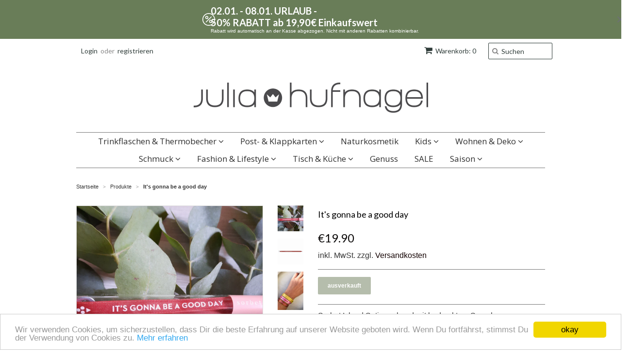

--- FILE ---
content_type: text/html; charset=utf-8
request_url: https://www.julia-hufnagel.de/products/its-gonna-be-a-good-day
body_size: 19090
content:
<!doctype html>
<!--[if lt IE 7]><html class="no-js ie6 oldie" lang="en"><![endif]-->
<!--[if IE 7]><html class="no-js ie7 oldie" lang="en"><![endif]-->
<!--[if IE 8]><html class="no-js ie8 oldie" lang="en"><![endif]-->
<!--[if gt IE 8]><!--><html class="no-js" lang="en"><!--<![endif]-->
<head>
<!-- "snippets/booster-seo.liquid" was not rendered, the associated app was uninstalled -->
<meta name="geo.region" content="DE-BY" />
<meta name="geo.placename" content="F&uuml;rth-Burgfarrnbach" />
<meta name="geo.position" content="51.08342;10.423447" />
<meta name="ICBM" content="51.08342, 10.423447" />
  
 <script type="application/ld+json">
{
  "@context": "http://schema.org/",
  "@type": "Organization",
  "name": "julia hufnagel",
  "address": {
    "@type": "PostalAddress",
    "streetAddress": "Graf-Pückler-Limpurg str. 101",
    "addressLocality": "Fürth-Burgfarrnbach",
    "addressRegion": "Deutschland",
    "postalCode": "90768"
  },
  "telephone": "0170 14 700 91"
}
</script> 
  
  <link rel="shortcut icon" href="//www.julia-hufnagel.de/cdn/shop/t/3/assets/favicon.png?v=30263480469642254571537942630" type="image/png" />
  <meta charset="utf-8">
  <!--[if IE]><meta http-equiv='X-UA-Compatible' content='IE=edge,chrome=1'><![endif]-->

  

  

  <meta name="viewport" content="width=device-width, initial-scale=1.0" />

  <link rel="canonical" href="https://www.julia-hufnagel.de/products/its-gonna-be-a-good-day" />

  


  <meta property="og:type" content="product" />
  <meta property="og:title" content="It&#39;s gonna be a good day" />
  
  <meta property="og:image" content="http://www.julia-hufnagel.de/cdn/shop/products/1629824928168_grande.jpg?v=1629824967" />
  <meta property="og:image:secure_url" content="https://www.julia-hufnagel.de/cdn/shop/products/1629824928168_grande.jpg?v=1629824967" />
  
  <meta property="og:image" content="http://www.julia-hufnagel.de/cdn/shop/products/its-gonna-be-a-good-day-satin-bracelet-sttb0090_grande.jpg?v=1629824967" />
  <meta property="og:image:secure_url" content="https://www.julia-hufnagel.de/cdn/shop/products/its-gonna-be-a-good-day-satin-bracelet-sttb0090_grande.jpg?v=1629824967" />
  
  <meta property="og:image" content="http://www.julia-hufnagel.de/cdn/shop/products/54813_10_large_4b79b882-45eb-4369-bd60-1cc004f2f25e_grande.jpg?v=1629824967" />
  <meta property="og:image:secure_url" content="https://www.julia-hufnagel.de/cdn/shop/products/54813_10_large_4b79b882-45eb-4369-bd60-1cc004f2f25e_grande.jpg?v=1629824967" />
  
  <meta property="og:price:amount" content="19.90" />
  <meta property="og:price:currency" content="EUR" />



<meta property="og:description" content="Sorbet Island Satinarmband mit bedrucktem Spruch - Armband von Sorbet Island in - Schmales Band aus Satin - Größenverstellbar mit silberglänzendem Verschluss - Ausgefallene Verpackung im Reagenzglas mit Korken inklusive Glücksspruch - Handgefertigt in Europa Versandfertig in 1-2 Werktagen " />

<meta property="og:url" content="https://www.julia-hufnagel.de/products/its-gonna-be-a-good-day" />
<meta property="og:site_name" content="julia hufnagel " />

  
 

  <meta name="twitter:card" content="product" />
  <meta name="twitter:title" content="It&#39;s gonna be a good day" />
  <meta name="twitter:description" content="Sorbet Island Satinarmband mit bedrucktem Spruch- Armband von Sorbet Island in- Schmales Band aus Satin- Größenverstellbar mit silberglänzendem Verschluss- Ausgefallene Verpackung im Reag..." />
  <meta name="twitter:image" content="http://www.julia-hufnagel.de/cdn/shop/products/1629824928168_large.jpg?v=1629824967" />
  <meta name="twitter:label1" content="PRICE" />
  <meta name="twitter:data1" content="&euro;19.90 EUR" />
  <meta name="twitter:label2" content="VENDOR" />
  <meta name="twitter:data2" content="Sorbet Island" />


  <link href="//www.julia-hufnagel.de/cdn/shop/t/3/assets/styles.scss.css?v=115066031337622535921700776055" rel="stylesheet" type="text/css" media="all" />
  <link href="//www.julia-hufnagel.de/cdn/s/global/social/social-icons.css" rel="stylesheet" type="text/css" media="all" />
  <link href="//netdna.bootstrapcdn.com/font-awesome/4.0.3/css/font-awesome.css" rel="stylesheet" type="text/css" media="all" />
  
  <link rel="stylesheet" type="text/css" href="//fonts.googleapis.com/css?family=Lato:300,400,700">
  
  
  <link rel="stylesheet" type="text/css" href="//fonts.googleapis.com/css?family=Open+Sans:300,400,700">
  
  <script src="//www.julia-hufnagel.de/cdn/shop/t/3/assets/html5shiv.js?v=107268875627107148941537942631" type="text/javascript"></script>

  <script>window.performance && window.performance.mark && window.performance.mark('shopify.content_for_header.start');</script><meta name="google-site-verification" content="1Ws0M4cGQ3H19fWllPYo701G5ZniRlFO2lpKwvmwcKQ">
<meta id="shopify-digital-wallet" name="shopify-digital-wallet" content="/7880011/digital_wallets/dialog">
<meta name="shopify-checkout-api-token" content="6d2cb54cd5c593381229ad0669a5cf27">
<meta id="in-context-paypal-metadata" data-shop-id="7880011" data-venmo-supported="false" data-environment="production" data-locale="de_DE" data-paypal-v4="true" data-currency="EUR">
<link rel="alternate" type="application/json+oembed" href="https://www.julia-hufnagel.de/products/its-gonna-be-a-good-day.oembed">
<script async="async" src="/checkouts/internal/preloads.js?locale=de-DE"></script>
<link rel="preconnect" href="https://shop.app" crossorigin="anonymous">
<script async="async" src="https://shop.app/checkouts/internal/preloads.js?locale=de-DE&shop_id=7880011" crossorigin="anonymous"></script>
<script id="apple-pay-shop-capabilities" type="application/json">{"shopId":7880011,"countryCode":"DE","currencyCode":"EUR","merchantCapabilities":["supports3DS"],"merchantId":"gid:\/\/shopify\/Shop\/7880011","merchantName":"julia hufnagel ","requiredBillingContactFields":["postalAddress","email"],"requiredShippingContactFields":["postalAddress","email"],"shippingType":"shipping","supportedNetworks":["visa","maestro","masterCard","amex"],"total":{"type":"pending","label":"julia hufnagel ","amount":"1.00"},"shopifyPaymentsEnabled":true,"supportsSubscriptions":true}</script>
<script id="shopify-features" type="application/json">{"accessToken":"6d2cb54cd5c593381229ad0669a5cf27","betas":["rich-media-storefront-analytics"],"domain":"www.julia-hufnagel.de","predictiveSearch":true,"shopId":7880011,"locale":"de"}</script>
<script>var Shopify = Shopify || {};
Shopify.shop = "julesrules.myshopify.com";
Shopify.locale = "de";
Shopify.currency = {"active":"EUR","rate":"1.0"};
Shopify.country = "DE";
Shopify.theme = {"name":"Minimal-TH-Sep-26-2018","id":32454311991,"schema_name":null,"schema_version":null,"theme_store_id":380,"role":"main"};
Shopify.theme.handle = "null";
Shopify.theme.style = {"id":null,"handle":null};
Shopify.cdnHost = "www.julia-hufnagel.de/cdn";
Shopify.routes = Shopify.routes || {};
Shopify.routes.root = "/";</script>
<script type="module">!function(o){(o.Shopify=o.Shopify||{}).modules=!0}(window);</script>
<script>!function(o){function n(){var o=[];function n(){o.push(Array.prototype.slice.apply(arguments))}return n.q=o,n}var t=o.Shopify=o.Shopify||{};t.loadFeatures=n(),t.autoloadFeatures=n()}(window);</script>
<script>
  window.ShopifyPay = window.ShopifyPay || {};
  window.ShopifyPay.apiHost = "shop.app\/pay";
  window.ShopifyPay.redirectState = null;
</script>
<script id="shop-js-analytics" type="application/json">{"pageType":"product"}</script>
<script defer="defer" async type="module" src="//www.julia-hufnagel.de/cdn/shopifycloud/shop-js/modules/v2/client.init-shop-cart-sync_e98Ab_XN.de.esm.js"></script>
<script defer="defer" async type="module" src="//www.julia-hufnagel.de/cdn/shopifycloud/shop-js/modules/v2/chunk.common_Pcw9EP95.esm.js"></script>
<script defer="defer" async type="module" src="//www.julia-hufnagel.de/cdn/shopifycloud/shop-js/modules/v2/chunk.modal_CzmY4ZhL.esm.js"></script>
<script type="module">
  await import("//www.julia-hufnagel.de/cdn/shopifycloud/shop-js/modules/v2/client.init-shop-cart-sync_e98Ab_XN.de.esm.js");
await import("//www.julia-hufnagel.de/cdn/shopifycloud/shop-js/modules/v2/chunk.common_Pcw9EP95.esm.js");
await import("//www.julia-hufnagel.de/cdn/shopifycloud/shop-js/modules/v2/chunk.modal_CzmY4ZhL.esm.js");

  window.Shopify.SignInWithShop?.initShopCartSync?.({"fedCMEnabled":true,"windoidEnabled":true});

</script>
<script>
  window.Shopify = window.Shopify || {};
  if (!window.Shopify.featureAssets) window.Shopify.featureAssets = {};
  window.Shopify.featureAssets['shop-js'] = {"shop-cart-sync":["modules/v2/client.shop-cart-sync_DazCVyJ3.de.esm.js","modules/v2/chunk.common_Pcw9EP95.esm.js","modules/v2/chunk.modal_CzmY4ZhL.esm.js"],"init-fed-cm":["modules/v2/client.init-fed-cm_D0AulfmK.de.esm.js","modules/v2/chunk.common_Pcw9EP95.esm.js","modules/v2/chunk.modal_CzmY4ZhL.esm.js"],"shop-cash-offers":["modules/v2/client.shop-cash-offers_BISyWFEA.de.esm.js","modules/v2/chunk.common_Pcw9EP95.esm.js","modules/v2/chunk.modal_CzmY4ZhL.esm.js"],"shop-login-button":["modules/v2/client.shop-login-button_D_c1vx_E.de.esm.js","modules/v2/chunk.common_Pcw9EP95.esm.js","modules/v2/chunk.modal_CzmY4ZhL.esm.js"],"pay-button":["modules/v2/client.pay-button_CHADzJ4g.de.esm.js","modules/v2/chunk.common_Pcw9EP95.esm.js","modules/v2/chunk.modal_CzmY4ZhL.esm.js"],"shop-button":["modules/v2/client.shop-button_CQnD2U3v.de.esm.js","modules/v2/chunk.common_Pcw9EP95.esm.js","modules/v2/chunk.modal_CzmY4ZhL.esm.js"],"avatar":["modules/v2/client.avatar_BTnouDA3.de.esm.js"],"init-windoid":["modules/v2/client.init-windoid_CmA0-hrC.de.esm.js","modules/v2/chunk.common_Pcw9EP95.esm.js","modules/v2/chunk.modal_CzmY4ZhL.esm.js"],"init-shop-for-new-customer-accounts":["modules/v2/client.init-shop-for-new-customer-accounts_BCzC_Mib.de.esm.js","modules/v2/client.shop-login-button_D_c1vx_E.de.esm.js","modules/v2/chunk.common_Pcw9EP95.esm.js","modules/v2/chunk.modal_CzmY4ZhL.esm.js"],"init-shop-email-lookup-coordinator":["modules/v2/client.init-shop-email-lookup-coordinator_DYzOit4u.de.esm.js","modules/v2/chunk.common_Pcw9EP95.esm.js","modules/v2/chunk.modal_CzmY4ZhL.esm.js"],"init-shop-cart-sync":["modules/v2/client.init-shop-cart-sync_e98Ab_XN.de.esm.js","modules/v2/chunk.common_Pcw9EP95.esm.js","modules/v2/chunk.modal_CzmY4ZhL.esm.js"],"shop-toast-manager":["modules/v2/client.shop-toast-manager_Bc-1elH8.de.esm.js","modules/v2/chunk.common_Pcw9EP95.esm.js","modules/v2/chunk.modal_CzmY4ZhL.esm.js"],"init-customer-accounts":["modules/v2/client.init-customer-accounts_CqlRHmZs.de.esm.js","modules/v2/client.shop-login-button_D_c1vx_E.de.esm.js","modules/v2/chunk.common_Pcw9EP95.esm.js","modules/v2/chunk.modal_CzmY4ZhL.esm.js"],"init-customer-accounts-sign-up":["modules/v2/client.init-customer-accounts-sign-up_DZmBw6yB.de.esm.js","modules/v2/client.shop-login-button_D_c1vx_E.de.esm.js","modules/v2/chunk.common_Pcw9EP95.esm.js","modules/v2/chunk.modal_CzmY4ZhL.esm.js"],"shop-follow-button":["modules/v2/client.shop-follow-button_Cx-w7rSq.de.esm.js","modules/v2/chunk.common_Pcw9EP95.esm.js","modules/v2/chunk.modal_CzmY4ZhL.esm.js"],"checkout-modal":["modules/v2/client.checkout-modal_Djjmh8qM.de.esm.js","modules/v2/chunk.common_Pcw9EP95.esm.js","modules/v2/chunk.modal_CzmY4ZhL.esm.js"],"shop-login":["modules/v2/client.shop-login_DMZMgoZf.de.esm.js","modules/v2/chunk.common_Pcw9EP95.esm.js","modules/v2/chunk.modal_CzmY4ZhL.esm.js"],"lead-capture":["modules/v2/client.lead-capture_SqejaEd8.de.esm.js","modules/v2/chunk.common_Pcw9EP95.esm.js","modules/v2/chunk.modal_CzmY4ZhL.esm.js"],"payment-terms":["modules/v2/client.payment-terms_DUeEqFTJ.de.esm.js","modules/v2/chunk.common_Pcw9EP95.esm.js","modules/v2/chunk.modal_CzmY4ZhL.esm.js"]};
</script>
<script>(function() {
  var isLoaded = false;
  function asyncLoad() {
    if (isLoaded) return;
    isLoaded = true;
    var urls = ["https:\/\/www.julia-hufnagel.de\/apps\/giraffly-gdpr\/gdpr-5b5746de0533e74f2a98195a26a1891f5a76b5ca.js?shop=julesrules.myshopify.com"];
    for (var i = 0; i < urls.length; i++) {
      var s = document.createElement('script');
      s.type = 'text/javascript';
      s.async = true;
      s.src = urls[i];
      var x = document.getElementsByTagName('script')[0];
      x.parentNode.insertBefore(s, x);
    }
  };
  if(window.attachEvent) {
    window.attachEvent('onload', asyncLoad);
  } else {
    window.addEventListener('load', asyncLoad, false);
  }
})();</script>
<script id="__st">var __st={"a":7880011,"offset":3600,"reqid":"f98ddf9c-d6b5-4dd0-9ff2-4af3bb61786d-1769391188","pageurl":"www.julia-hufnagel.de\/products\/its-gonna-be-a-good-day","u":"b80401a798f7","p":"product","rtyp":"product","rid":6584012570679};</script>
<script>window.ShopifyPaypalV4VisibilityTracking = true;</script>
<script id="captcha-bootstrap">!function(){'use strict';const t='contact',e='account',n='new_comment',o=[[t,t],['blogs',n],['comments',n],[t,'customer']],c=[[e,'customer_login'],[e,'guest_login'],[e,'recover_customer_password'],[e,'create_customer']],r=t=>t.map((([t,e])=>`form[action*='/${t}']:not([data-nocaptcha='true']) input[name='form_type'][value='${e}']`)).join(','),a=t=>()=>t?[...document.querySelectorAll(t)].map((t=>t.form)):[];function s(){const t=[...o],e=r(t);return a(e)}const i='password',u='form_key',d=['recaptcha-v3-token','g-recaptcha-response','h-captcha-response',i],f=()=>{try{return window.sessionStorage}catch{return}},m='__shopify_v',_=t=>t.elements[u];function p(t,e,n=!1){try{const o=window.sessionStorage,c=JSON.parse(o.getItem(e)),{data:r}=function(t){const{data:e,action:n}=t;return t[m]||n?{data:e,action:n}:{data:t,action:n}}(c);for(const[e,n]of Object.entries(r))t.elements[e]&&(t.elements[e].value=n);n&&o.removeItem(e)}catch(o){console.error('form repopulation failed',{error:o})}}const l='form_type',E='cptcha';function T(t){t.dataset[E]=!0}const w=window,h=w.document,L='Shopify',v='ce_forms',y='captcha';let A=!1;((t,e)=>{const n=(g='f06e6c50-85a8-45c8-87d0-21a2b65856fe',I='https://cdn.shopify.com/shopifycloud/storefront-forms-hcaptcha/ce_storefront_forms_captcha_hcaptcha.v1.5.2.iife.js',D={infoText:'Durch hCaptcha geschützt',privacyText:'Datenschutz',termsText:'Allgemeine Geschäftsbedingungen'},(t,e,n)=>{const o=w[L][v],c=o.bindForm;if(c)return c(t,g,e,D).then(n);var r;o.q.push([[t,g,e,D],n]),r=I,A||(h.body.append(Object.assign(h.createElement('script'),{id:'captcha-provider',async:!0,src:r})),A=!0)});var g,I,D;w[L]=w[L]||{},w[L][v]=w[L][v]||{},w[L][v].q=[],w[L][y]=w[L][y]||{},w[L][y].protect=function(t,e){n(t,void 0,e),T(t)},Object.freeze(w[L][y]),function(t,e,n,w,h,L){const[v,y,A,g]=function(t,e,n){const i=e?o:[],u=t?c:[],d=[...i,...u],f=r(d),m=r(i),_=r(d.filter((([t,e])=>n.includes(e))));return[a(f),a(m),a(_),s()]}(w,h,L),I=t=>{const e=t.target;return e instanceof HTMLFormElement?e:e&&e.form},D=t=>v().includes(t);t.addEventListener('submit',(t=>{const e=I(t);if(!e)return;const n=D(e)&&!e.dataset.hcaptchaBound&&!e.dataset.recaptchaBound,o=_(e),c=g().includes(e)&&(!o||!o.value);(n||c)&&t.preventDefault(),c&&!n&&(function(t){try{if(!f())return;!function(t){const e=f();if(!e)return;const n=_(t);if(!n)return;const o=n.value;o&&e.removeItem(o)}(t);const e=Array.from(Array(32),(()=>Math.random().toString(36)[2])).join('');!function(t,e){_(t)||t.append(Object.assign(document.createElement('input'),{type:'hidden',name:u})),t.elements[u].value=e}(t,e),function(t,e){const n=f();if(!n)return;const o=[...t.querySelectorAll(`input[type='${i}']`)].map((({name:t})=>t)),c=[...d,...o],r={};for(const[a,s]of new FormData(t).entries())c.includes(a)||(r[a]=s);n.setItem(e,JSON.stringify({[m]:1,action:t.action,data:r}))}(t,e)}catch(e){console.error('failed to persist form',e)}}(e),e.submit())}));const S=(t,e)=>{t&&!t.dataset[E]&&(n(t,e.some((e=>e===t))),T(t))};for(const o of['focusin','change'])t.addEventListener(o,(t=>{const e=I(t);D(e)&&S(e,y())}));const B=e.get('form_key'),M=e.get(l),P=B&&M;t.addEventListener('DOMContentLoaded',(()=>{const t=y();if(P)for(const e of t)e.elements[l].value===M&&p(e,B);[...new Set([...A(),...v().filter((t=>'true'===t.dataset.shopifyCaptcha))])].forEach((e=>S(e,t)))}))}(h,new URLSearchParams(w.location.search),n,t,e,['guest_login'])})(!0,!0)}();</script>
<script integrity="sha256-4kQ18oKyAcykRKYeNunJcIwy7WH5gtpwJnB7kiuLZ1E=" data-source-attribution="shopify.loadfeatures" defer="defer" src="//www.julia-hufnagel.de/cdn/shopifycloud/storefront/assets/storefront/load_feature-a0a9edcb.js" crossorigin="anonymous"></script>
<script crossorigin="anonymous" defer="defer" src="//www.julia-hufnagel.de/cdn/shopifycloud/storefront/assets/shopify_pay/storefront-65b4c6d7.js?v=20250812"></script>
<script data-source-attribution="shopify.dynamic_checkout.dynamic.init">var Shopify=Shopify||{};Shopify.PaymentButton=Shopify.PaymentButton||{isStorefrontPortableWallets:!0,init:function(){window.Shopify.PaymentButton.init=function(){};var t=document.createElement("script");t.src="https://www.julia-hufnagel.de/cdn/shopifycloud/portable-wallets/latest/portable-wallets.de.js",t.type="module",document.head.appendChild(t)}};
</script>
<script data-source-attribution="shopify.dynamic_checkout.buyer_consent">
  function portableWalletsHideBuyerConsent(e){var t=document.getElementById("shopify-buyer-consent"),n=document.getElementById("shopify-subscription-policy-button");t&&n&&(t.classList.add("hidden"),t.setAttribute("aria-hidden","true"),n.removeEventListener("click",e))}function portableWalletsShowBuyerConsent(e){var t=document.getElementById("shopify-buyer-consent"),n=document.getElementById("shopify-subscription-policy-button");t&&n&&(t.classList.remove("hidden"),t.removeAttribute("aria-hidden"),n.addEventListener("click",e))}window.Shopify?.PaymentButton&&(window.Shopify.PaymentButton.hideBuyerConsent=portableWalletsHideBuyerConsent,window.Shopify.PaymentButton.showBuyerConsent=portableWalletsShowBuyerConsent);
</script>
<script data-source-attribution="shopify.dynamic_checkout.cart.bootstrap">document.addEventListener("DOMContentLoaded",(function(){function t(){return document.querySelector("shopify-accelerated-checkout-cart, shopify-accelerated-checkout")}if(t())Shopify.PaymentButton.init();else{new MutationObserver((function(e,n){t()&&(Shopify.PaymentButton.init(),n.disconnect())})).observe(document.body,{childList:!0,subtree:!0})}}));
</script>
<script id='scb4127' type='text/javascript' async='' src='https://www.julia-hufnagel.de/cdn/shopifycloud/privacy-banner/storefront-banner.js'></script><link id="shopify-accelerated-checkout-styles" rel="stylesheet" media="screen" href="https://www.julia-hufnagel.de/cdn/shopifycloud/portable-wallets/latest/accelerated-checkout-backwards-compat.css" crossorigin="anonymous">
<style id="shopify-accelerated-checkout-cart">
        #shopify-buyer-consent {
  margin-top: 1em;
  display: inline-block;
  width: 100%;
}

#shopify-buyer-consent.hidden {
  display: none;
}

#shopify-subscription-policy-button {
  background: none;
  border: none;
  padding: 0;
  text-decoration: underline;
  font-size: inherit;
  cursor: pointer;
}

#shopify-subscription-policy-button::before {
  box-shadow: none;
}

      </style>

<script>window.performance && window.performance.mark && window.performance.mark('shopify.content_for_header.end');</script>

  <script type="text/javascript" src="//ajax.googleapis.com/ajax/libs/jquery/1.7/jquery.min.js"></script>

  <script src="//www.julia-hufnagel.de/cdn/shopifycloud/storefront/assets/themes_support/option_selection-b017cd28.js" type="text/javascript"></script>
  <script src="//www.julia-hufnagel.de/cdn/shopifycloud/storefront/assets/themes_support/api.jquery-7ab1a3a4.js" type="text/javascript"></script>

  
  
<script src="//staticxx.s3.amazonaws.com/aio_stats_lib_v1.min.js?v=1.0"></script><script> var aaaAnnConfig = {"isWebpushPermission":"1","aaaAnnBarSetting":{"maxDate":"2022-04-01 13:40:06"},"aaaAnnWebpushMainModuleSetting":{"welcome":0,"abandonedCart":0,"priceDrop":0,"backInStock":0},"aaaAnnWebpushSetting":{"abandonedCart":0,"priceDrop":0,"backInStock":null},"getPushInitSetting":{"status":"error"}}</script>    


  <select style="display:none!important;" name="aaa-ann-variantid">
    
    <option id="aaa-ann-variant-id-39439824191543"  value="0"  > Default Title
     </option>
    
  </select>

 <!-- BEGIN app block: shopify://apps/essential-announcer/blocks/app-embed/93b5429f-c8d6-4c33-ae14-250fd84f361b --><script>
  
    window.essentialAnnouncementConfigs = [{"id":"06444445-ba01-4557-b7c7-f6679a1c96f1","createdAt":"2023-12-15T19:19:33.024+00:00","name":"RABATT","title":"02.01. - 08.01. URLAUB -\n50% RABATT ab 19,90€ Einkaufswert","subheading":"Rabatt wird automatisch an der Kasse abgezogen. Nicht mit anderen Rabatten kombinierbar.","style":{"icon":{"size":"26","color":{"hex":"#ffffff"},"background":{"hex":"#ffffff","alpha":0,"rgba":"rgba(255, 255, 255, 0)"},"cornerRadius":4},"selectedTemplate":"custom","position":"top-page","stickyBar":false,"backgroundType":"singleBackground","singleColor":"#697d58","gradientTurn":"90","gradientStart":"#DDDDDD","gradientEnd":"#FFFFFF","borderRadius":"0","borderSize":"0","borderColor":"#c5c8d1","titleSize":"20","titleColor":"#ffffff","font":"","subheadingSize":"10","subheadingColor":"#ffffff","buttonBackgroundColor":"#202223","buttonFontSize":"14","buttonFontColor":"#FFFFFF","buttonBorderRadius":"4","couponCodeButtonOutlineColor":"#202223","couponCodeButtonIconColor":"#202223","couponCodeButtonFontColor":"#202223","couponCodeButtonFontSize":"14","couponCodeButtonBorderRadius":"4","closeIconColor":"#6d7175","arrowIconColor":"#6d7175","spacing":{"insideTop":10,"insideBottom":10,"outsideTop":0,"outsideBottom":10}},"announcementType":"simple","announcementPlacement":"","published":true,"showOnProducts":[],"showOnCollections":[],"updatedAt":"2025-12-30T19:16:30.684+00:00","CTAType":"","CTALink":"https://julesrules.myshopify.com","closeButton":true,"buttonText":"Shop now!","announcements":[{"title":"For a limited time, enjoy a 20% discount on all our products!","subheading":"","CTAType":"button","buttonText":"Shop now!","CTALink":"","id":64,"icon":"","couponCode":""},{"title":"For a limited time, enjoy a 20% discount on all our products!","subheading":"","CTAType":"button","buttonText":"Shop now!","CTALink":"","id":69,"icon":"","couponCode":""}],"shop":"julesrules.myshopify.com","animationSpeed":80,"rotateDuration":4,"translations":[],"startDate":null,"endDate":null,"icon":"https://vamxifegjdrgriapwsjg.supabase.co/storage/v1/object/public/main/ecom-icons/discount.svg","locationType":"","showInCountries":[],"showOnProductsInCollections":[],"type":"","couponCode":""}];
  
  window.essentialAnnouncementMeta = {
    productCollections: [{"id":505387286792,"handle":"best-selling-products","title":"Best Selling Products","updated_at":"2026-01-25T13:00:10+01:00","body_html":null,"published_at":"2023-11-23T22:42:07+01:00","sort_order":"best-selling","template_suffix":null,"disjunctive":true,"rules":[{"column":"title","relation":"contains","condition":"Best Selling"},{"column":"title","relation":"not_contains","condition":"Best Selling"}],"published_scope":"web"},{"id":505387319560,"handle":"newest-products","title":"Newest Products","updated_at":"2026-01-25T13:00:10+01:00","body_html":null,"published_at":"2023-11-23T22:42:07+01:00","sort_order":"created-desc","template_suffix":null,"disjunctive":true,"rules":[{"column":"title","relation":"contains","condition":"Newest"},{"column":"title","relation":"not_contains","condition":"Newest"}],"published_scope":"web"},{"id":261659033655,"handle":"sorbet-island-armbander","updated_at":"2025-09-16T13:00:10+02:00","published_at":"2021-08-10T22:14:38+02:00","sort_order":"manual","template_suffix":null,"published_scope":"global","title":"Sorbet Island Armbänder","body_html":"\u003cp\u003eSorbet Island - handgemachte Armbänder aus  wunderschönen französischen Satinbändern, bedruckt mit liebevollen Sprüchen in Deutschland und designed in Zypern von Sophia Mamas. \u003c\/p\u003e\n\u003cp\u003eDie ausgefallenen Armbändern tragen sich durch ihre besonders weiche Machart sehr angenehm auf der Haut und sind aufgrund ihres größenverstellenbaren Verschlusses  für jedes Handgelenk geeignet. \u003c\/p\u003e\n\u003cp\u003eJedes Band ist ein ganz besonderes Stück, mit dem man sich selbst oder anderen eine Freude machen kann. Egal ob einzel oder in Kombination getragen die Sorbet Island Armbänder sind ein echter Hingucker. \u003c\/p\u003e","image":{"created_at":"2021-08-10T22:14:39+02:00","alt":null,"width":2992,"height":2992,"src":"\/\/www.julia-hufnagel.de\/cdn\/shop\/collections\/20210810-151733.jpg?v=1628626480"}}],
    productData: {"id":6584012570679,"title":"It's gonna be a good day","handle":"its-gonna-be-a-good-day","description":"\u003cp\u003eSorbet Island Satinarmband mit bedrucktem Spruch\u003c\/p\u003e\n\u003cp\u003e- Armband von Sorbet Island in\u003c\/p\u003e\n\u003cp\u003e- Schmales Band aus Satin\u003c\/p\u003e\n\u003cp\u003e- Größenverstellbar mit silberglänzendem Verschluss\u003c\/p\u003e\n\u003cp\u003e- Ausgefallene Verpackung im Reagenzglas mit Korken inklusive Glücksspruch\u003c\/p\u003e\n\u003cp\u003e- Handgefertigt in Europa\u003c\/p\u003e\n\u003cp\u003eVersandfertig in 1-2 Werktagen \u003c\/p\u003e","published_at":"2021-08-10T22:41:49+02:00","created_at":"2021-08-10T22:41:12+02:00","vendor":"Sorbet Island","type":"Armband","tags":["armband","sorbet island","Sprüche"],"price":1990,"price_min":1990,"price_max":1990,"available":false,"price_varies":false,"compare_at_price":null,"compare_at_price_min":0,"compare_at_price_max":0,"compare_at_price_varies":false,"variants":[{"id":39439824191543,"title":"Default Title","option1":"Default Title","option2":null,"option3":null,"sku":"STTB0090","requires_shipping":true,"taxable":false,"featured_image":null,"available":false,"name":"It's gonna be a good day","public_title":null,"options":["Default Title"],"price":1990,"weight":0,"compare_at_price":null,"inventory_quantity":0,"inventory_management":"shopify","inventory_policy":"deny","barcode":"","requires_selling_plan":false,"selling_plan_allocations":[]}],"images":["\/\/www.julia-hufnagel.de\/cdn\/shop\/products\/1629824928168.jpg?v=1629824967","\/\/www.julia-hufnagel.de\/cdn\/shop\/products\/its-gonna-be-a-good-day-satin-bracelet-sttb0090.jpg?v=1629824967","\/\/www.julia-hufnagel.de\/cdn\/shop\/products\/54813_10_large_4b79b882-45eb-4369-bd60-1cc004f2f25e.jpg?v=1629824967"],"featured_image":"\/\/www.julia-hufnagel.de\/cdn\/shop\/products\/1629824928168.jpg?v=1629824967","options":["Title"],"media":[{"alt":"It's gonna be a good day - julia hufnagel ","id":20709977718839,"position":1,"preview_image":{"aspect_ratio":1.0,"height":3000,"width":3000,"src":"\/\/www.julia-hufnagel.de\/cdn\/shop\/products\/1629824928168.jpg?v=1629824967"},"aspect_ratio":1.0,"height":3000,"media_type":"image","src":"\/\/www.julia-hufnagel.de\/cdn\/shop\/products\/1629824928168.jpg?v=1629824967","width":3000},{"alt":"Sorbet island bedrucktes handgemachtes satin armband sophia mamas julia hufnagel fürth nürnberg deutschland","id":20686098006071,"position":2,"preview_image":{"aspect_ratio":1.0,"height":588,"width":588,"src":"\/\/www.julia-hufnagel.de\/cdn\/shop\/products\/its-gonna-be-a-good-day-satin-bracelet-sttb0090.jpg?v=1629824967"},"aspect_ratio":1.0,"height":588,"media_type":"image","src":"\/\/www.julia-hufnagel.de\/cdn\/shop\/products\/its-gonna-be-a-good-day-satin-bracelet-sttb0090.jpg?v=1629824967","width":588},{"alt":"Sorbet island bedrucktes handgemachtes satin armband sophia mamas julia hufnagel fürth nürnberg deutschland","id":20686112391223,"position":3,"preview_image":{"aspect_ratio":0.667,"height":1800,"width":1200,"src":"\/\/www.julia-hufnagel.de\/cdn\/shop\/products\/54813_10_large_4b79b882-45eb-4369-bd60-1cc004f2f25e.jpg?v=1629824967"},"aspect_ratio":0.667,"height":1800,"media_type":"image","src":"\/\/www.julia-hufnagel.de\/cdn\/shop\/products\/54813_10_large_4b79b882-45eb-4369-bd60-1cc004f2f25e.jpg?v=1629824967","width":1200}],"requires_selling_plan":false,"selling_plan_groups":[],"content":"\u003cp\u003eSorbet Island Satinarmband mit bedrucktem Spruch\u003c\/p\u003e\n\u003cp\u003e- Armband von Sorbet Island in\u003c\/p\u003e\n\u003cp\u003e- Schmales Band aus Satin\u003c\/p\u003e\n\u003cp\u003e- Größenverstellbar mit silberglänzendem Verschluss\u003c\/p\u003e\n\u003cp\u003e- Ausgefallene Verpackung im Reagenzglas mit Korken inklusive Glücksspruch\u003c\/p\u003e\n\u003cp\u003e- Handgefertigt in Europa\u003c\/p\u003e\n\u003cp\u003eVersandfertig in 1-2 Werktagen \u003c\/p\u003e"},
    templateName: "product",
    collectionId: null,
  };
</script>

 
<style>
.essential_annoucement_bar_wrapper {display: none;}
</style>


<script src="https://cdn.shopify.com/extensions/019b9d60-ed7c-7464-ac3f-9e23a48d54ca/essential-announcement-bar-74/assets/announcement-bar-essential-apps.js" defer></script>

<!-- END app block --><link href="https://monorail-edge.shopifysvc.com" rel="dns-prefetch">
<script>(function(){if ("sendBeacon" in navigator && "performance" in window) {try {var session_token_from_headers = performance.getEntriesByType('navigation')[0].serverTiming.find(x => x.name == '_s').description;} catch {var session_token_from_headers = undefined;}var session_cookie_matches = document.cookie.match(/_shopify_s=([^;]*)/);var session_token_from_cookie = session_cookie_matches && session_cookie_matches.length === 2 ? session_cookie_matches[1] : "";var session_token = session_token_from_headers || session_token_from_cookie || "";function handle_abandonment_event(e) {var entries = performance.getEntries().filter(function(entry) {return /monorail-edge.shopifysvc.com/.test(entry.name);});if (!window.abandonment_tracked && entries.length === 0) {window.abandonment_tracked = true;var currentMs = Date.now();var navigation_start = performance.timing.navigationStart;var payload = {shop_id: 7880011,url: window.location.href,navigation_start,duration: currentMs - navigation_start,session_token,page_type: "product"};window.navigator.sendBeacon("https://monorail-edge.shopifysvc.com/v1/produce", JSON.stringify({schema_id: "online_store_buyer_site_abandonment/1.1",payload: payload,metadata: {event_created_at_ms: currentMs,event_sent_at_ms: currentMs}}));}}window.addEventListener('pagehide', handle_abandonment_event);}}());</script>
<script id="web-pixels-manager-setup">(function e(e,d,r,n,o){if(void 0===o&&(o={}),!Boolean(null===(a=null===(i=window.Shopify)||void 0===i?void 0:i.analytics)||void 0===a?void 0:a.replayQueue)){var i,a;window.Shopify=window.Shopify||{};var t=window.Shopify;t.analytics=t.analytics||{};var s=t.analytics;s.replayQueue=[],s.publish=function(e,d,r){return s.replayQueue.push([e,d,r]),!0};try{self.performance.mark("wpm:start")}catch(e){}var l=function(){var e={modern:/Edge?\/(1{2}[4-9]|1[2-9]\d|[2-9]\d{2}|\d{4,})\.\d+(\.\d+|)|Firefox\/(1{2}[4-9]|1[2-9]\d|[2-9]\d{2}|\d{4,})\.\d+(\.\d+|)|Chrom(ium|e)\/(9{2}|\d{3,})\.\d+(\.\d+|)|(Maci|X1{2}).+ Version\/(15\.\d+|(1[6-9]|[2-9]\d|\d{3,})\.\d+)([,.]\d+|)( \(\w+\)|)( Mobile\/\w+|) Safari\/|Chrome.+OPR\/(9{2}|\d{3,})\.\d+\.\d+|(CPU[ +]OS|iPhone[ +]OS|CPU[ +]iPhone|CPU IPhone OS|CPU iPad OS)[ +]+(15[._]\d+|(1[6-9]|[2-9]\d|\d{3,})[._]\d+)([._]\d+|)|Android:?[ /-](13[3-9]|1[4-9]\d|[2-9]\d{2}|\d{4,})(\.\d+|)(\.\d+|)|Android.+Firefox\/(13[5-9]|1[4-9]\d|[2-9]\d{2}|\d{4,})\.\d+(\.\d+|)|Android.+Chrom(ium|e)\/(13[3-9]|1[4-9]\d|[2-9]\d{2}|\d{4,})\.\d+(\.\d+|)|SamsungBrowser\/([2-9]\d|\d{3,})\.\d+/,legacy:/Edge?\/(1[6-9]|[2-9]\d|\d{3,})\.\d+(\.\d+|)|Firefox\/(5[4-9]|[6-9]\d|\d{3,})\.\d+(\.\d+|)|Chrom(ium|e)\/(5[1-9]|[6-9]\d|\d{3,})\.\d+(\.\d+|)([\d.]+$|.*Safari\/(?![\d.]+ Edge\/[\d.]+$))|(Maci|X1{2}).+ Version\/(10\.\d+|(1[1-9]|[2-9]\d|\d{3,})\.\d+)([,.]\d+|)( \(\w+\)|)( Mobile\/\w+|) Safari\/|Chrome.+OPR\/(3[89]|[4-9]\d|\d{3,})\.\d+\.\d+|(CPU[ +]OS|iPhone[ +]OS|CPU[ +]iPhone|CPU IPhone OS|CPU iPad OS)[ +]+(10[._]\d+|(1[1-9]|[2-9]\d|\d{3,})[._]\d+)([._]\d+|)|Android:?[ /-](13[3-9]|1[4-9]\d|[2-9]\d{2}|\d{4,})(\.\d+|)(\.\d+|)|Mobile Safari.+OPR\/([89]\d|\d{3,})\.\d+\.\d+|Android.+Firefox\/(13[5-9]|1[4-9]\d|[2-9]\d{2}|\d{4,})\.\d+(\.\d+|)|Android.+Chrom(ium|e)\/(13[3-9]|1[4-9]\d|[2-9]\d{2}|\d{4,})\.\d+(\.\d+|)|Android.+(UC? ?Browser|UCWEB|U3)[ /]?(15\.([5-9]|\d{2,})|(1[6-9]|[2-9]\d|\d{3,})\.\d+)\.\d+|SamsungBrowser\/(5\.\d+|([6-9]|\d{2,})\.\d+)|Android.+MQ{2}Browser\/(14(\.(9|\d{2,})|)|(1[5-9]|[2-9]\d|\d{3,})(\.\d+|))(\.\d+|)|K[Aa][Ii]OS\/(3\.\d+|([4-9]|\d{2,})\.\d+)(\.\d+|)/},d=e.modern,r=e.legacy,n=navigator.userAgent;return n.match(d)?"modern":n.match(r)?"legacy":"unknown"}(),u="modern"===l?"modern":"legacy",c=(null!=n?n:{modern:"",legacy:""})[u],f=function(e){return[e.baseUrl,"/wpm","/b",e.hashVersion,"modern"===e.buildTarget?"m":"l",".js"].join("")}({baseUrl:d,hashVersion:r,buildTarget:u}),m=function(e){var d=e.version,r=e.bundleTarget,n=e.surface,o=e.pageUrl,i=e.monorailEndpoint;return{emit:function(e){var a=e.status,t=e.errorMsg,s=(new Date).getTime(),l=JSON.stringify({metadata:{event_sent_at_ms:s},events:[{schema_id:"web_pixels_manager_load/3.1",payload:{version:d,bundle_target:r,page_url:o,status:a,surface:n,error_msg:t},metadata:{event_created_at_ms:s}}]});if(!i)return console&&console.warn&&console.warn("[Web Pixels Manager] No Monorail endpoint provided, skipping logging."),!1;try{return self.navigator.sendBeacon.bind(self.navigator)(i,l)}catch(e){}var u=new XMLHttpRequest;try{return u.open("POST",i,!0),u.setRequestHeader("Content-Type","text/plain"),u.send(l),!0}catch(e){return console&&console.warn&&console.warn("[Web Pixels Manager] Got an unhandled error while logging to Monorail."),!1}}}}({version:r,bundleTarget:l,surface:e.surface,pageUrl:self.location.href,monorailEndpoint:e.monorailEndpoint});try{o.browserTarget=l,function(e){var d=e.src,r=e.async,n=void 0===r||r,o=e.onload,i=e.onerror,a=e.sri,t=e.scriptDataAttributes,s=void 0===t?{}:t,l=document.createElement("script"),u=document.querySelector("head"),c=document.querySelector("body");if(l.async=n,l.src=d,a&&(l.integrity=a,l.crossOrigin="anonymous"),s)for(var f in s)if(Object.prototype.hasOwnProperty.call(s,f))try{l.dataset[f]=s[f]}catch(e){}if(o&&l.addEventListener("load",o),i&&l.addEventListener("error",i),u)u.appendChild(l);else{if(!c)throw new Error("Did not find a head or body element to append the script");c.appendChild(l)}}({src:f,async:!0,onload:function(){if(!function(){var e,d;return Boolean(null===(d=null===(e=window.Shopify)||void 0===e?void 0:e.analytics)||void 0===d?void 0:d.initialized)}()){var d=window.webPixelsManager.init(e)||void 0;if(d){var r=window.Shopify.analytics;r.replayQueue.forEach((function(e){var r=e[0],n=e[1],o=e[2];d.publishCustomEvent(r,n,o)})),r.replayQueue=[],r.publish=d.publishCustomEvent,r.visitor=d.visitor,r.initialized=!0}}},onerror:function(){return m.emit({status:"failed",errorMsg:"".concat(f," has failed to load")})},sri:function(e){var d=/^sha384-[A-Za-z0-9+/=]+$/;return"string"==typeof e&&d.test(e)}(c)?c:"",scriptDataAttributes:o}),m.emit({status:"loading"})}catch(e){m.emit({status:"failed",errorMsg:(null==e?void 0:e.message)||"Unknown error"})}}})({shopId: 7880011,storefrontBaseUrl: "https://www.julia-hufnagel.de",extensionsBaseUrl: "https://extensions.shopifycdn.com/cdn/shopifycloud/web-pixels-manager",monorailEndpoint: "https://monorail-edge.shopifysvc.com/unstable/produce_batch",surface: "storefront-renderer",enabledBetaFlags: ["2dca8a86"],webPixelsConfigList: [{"id":"1060897032","configuration":"{\"config\":\"{\\\"pixel_id\\\":\\\"AW-804026718\\\",\\\"target_country\\\":\\\"DE\\\",\\\"gtag_events\\\":[{\\\"type\\\":\\\"search\\\",\\\"action_label\\\":\\\"AW-804026718\\\/lWonCLjh5_sBEN7ysf8C\\\"},{\\\"type\\\":\\\"begin_checkout\\\",\\\"action_label\\\":\\\"AW-804026718\\\/UhaJCLXh5_sBEN7ysf8C\\\"},{\\\"type\\\":\\\"view_item\\\",\\\"action_label\\\":[\\\"AW-804026718\\\/X-SgCK_h5_sBEN7ysf8C\\\",\\\"MC-DSK74YD43S\\\"]},{\\\"type\\\":\\\"purchase\\\",\\\"action_label\\\":[\\\"AW-804026718\\\/c0q4CKzh5_sBEN7ysf8C\\\",\\\"MC-DSK74YD43S\\\"]},{\\\"type\\\":\\\"page_view\\\",\\\"action_label\\\":[\\\"AW-804026718\\\/SIqlCKnh5_sBEN7ysf8C\\\",\\\"MC-DSK74YD43S\\\"]},{\\\"type\\\":\\\"add_payment_info\\\",\\\"action_label\\\":\\\"AW-804026718\\\/afsYCLvh5_sBEN7ysf8C\\\"},{\\\"type\\\":\\\"add_to_cart\\\",\\\"action_label\\\":\\\"AW-804026718\\\/9irrCLLh5_sBEN7ysf8C\\\"}],\\\"enable_monitoring_mode\\\":false}\"}","eventPayloadVersion":"v1","runtimeContext":"OPEN","scriptVersion":"b2a88bafab3e21179ed38636efcd8a93","type":"APP","apiClientId":1780363,"privacyPurposes":[],"dataSharingAdjustments":{"protectedCustomerApprovalScopes":["read_customer_address","read_customer_email","read_customer_name","read_customer_personal_data","read_customer_phone"]}},{"id":"475037960","configuration":"{\"pixel_id\":\"940900189772395\",\"pixel_type\":\"facebook_pixel\",\"metaapp_system_user_token\":\"-\"}","eventPayloadVersion":"v1","runtimeContext":"OPEN","scriptVersion":"ca16bc87fe92b6042fbaa3acc2fbdaa6","type":"APP","apiClientId":2329312,"privacyPurposes":["ANALYTICS","MARKETING","SALE_OF_DATA"],"dataSharingAdjustments":{"protectedCustomerApprovalScopes":["read_customer_address","read_customer_email","read_customer_name","read_customer_personal_data","read_customer_phone"]}},{"id":"147554568","configuration":"{\"tagID\":\"2613823948091\"}","eventPayloadVersion":"v1","runtimeContext":"STRICT","scriptVersion":"18031546ee651571ed29edbe71a3550b","type":"APP","apiClientId":3009811,"privacyPurposes":["ANALYTICS","MARKETING","SALE_OF_DATA"],"dataSharingAdjustments":{"protectedCustomerApprovalScopes":["read_customer_address","read_customer_email","read_customer_name","read_customer_personal_data","read_customer_phone"]}},{"id":"shopify-app-pixel","configuration":"{}","eventPayloadVersion":"v1","runtimeContext":"STRICT","scriptVersion":"0450","apiClientId":"shopify-pixel","type":"APP","privacyPurposes":["ANALYTICS","MARKETING"]},{"id":"shopify-custom-pixel","eventPayloadVersion":"v1","runtimeContext":"LAX","scriptVersion":"0450","apiClientId":"shopify-pixel","type":"CUSTOM","privacyPurposes":["ANALYTICS","MARKETING"]}],isMerchantRequest: false,initData: {"shop":{"name":"julia hufnagel ","paymentSettings":{"currencyCode":"EUR"},"myshopifyDomain":"julesrules.myshopify.com","countryCode":"DE","storefrontUrl":"https:\/\/www.julia-hufnagel.de"},"customer":null,"cart":null,"checkout":null,"productVariants":[{"price":{"amount":19.9,"currencyCode":"EUR"},"product":{"title":"It's gonna be a good day","vendor":"Sorbet Island","id":"6584012570679","untranslatedTitle":"It's gonna be a good day","url":"\/products\/its-gonna-be-a-good-day","type":"Armband"},"id":"39439824191543","image":{"src":"\/\/www.julia-hufnagel.de\/cdn\/shop\/products\/1629824928168.jpg?v=1629824967"},"sku":"STTB0090","title":"Default Title","untranslatedTitle":"Default Title"}],"purchasingCompany":null},},"https://www.julia-hufnagel.de/cdn","fcfee988w5aeb613cpc8e4bc33m6693e112",{"modern":"","legacy":""},{"shopId":"7880011","storefrontBaseUrl":"https:\/\/www.julia-hufnagel.de","extensionBaseUrl":"https:\/\/extensions.shopifycdn.com\/cdn\/shopifycloud\/web-pixels-manager","surface":"storefront-renderer","enabledBetaFlags":"[\"2dca8a86\"]","isMerchantRequest":"false","hashVersion":"fcfee988w5aeb613cpc8e4bc33m6693e112","publish":"custom","events":"[[\"page_viewed\",{}],[\"product_viewed\",{\"productVariant\":{\"price\":{\"amount\":19.9,\"currencyCode\":\"EUR\"},\"product\":{\"title\":\"It's gonna be a good day\",\"vendor\":\"Sorbet Island\",\"id\":\"6584012570679\",\"untranslatedTitle\":\"It's gonna be a good day\",\"url\":\"\/products\/its-gonna-be-a-good-day\",\"type\":\"Armband\"},\"id\":\"39439824191543\",\"image\":{\"src\":\"\/\/www.julia-hufnagel.de\/cdn\/shop\/products\/1629824928168.jpg?v=1629824967\"},\"sku\":\"STTB0090\",\"title\":\"Default Title\",\"untranslatedTitle\":\"Default Title\"}}]]"});</script><script>
  window.ShopifyAnalytics = window.ShopifyAnalytics || {};
  window.ShopifyAnalytics.meta = window.ShopifyAnalytics.meta || {};
  window.ShopifyAnalytics.meta.currency = 'EUR';
  var meta = {"product":{"id":6584012570679,"gid":"gid:\/\/shopify\/Product\/6584012570679","vendor":"Sorbet Island","type":"Armband","handle":"its-gonna-be-a-good-day","variants":[{"id":39439824191543,"price":1990,"name":"It's gonna be a good day","public_title":null,"sku":"STTB0090"}],"remote":false},"page":{"pageType":"product","resourceType":"product","resourceId":6584012570679,"requestId":"f98ddf9c-d6b5-4dd0-9ff2-4af3bb61786d-1769391188"}};
  for (var attr in meta) {
    window.ShopifyAnalytics.meta[attr] = meta[attr];
  }
</script>
<script class="analytics">
  (function () {
    var customDocumentWrite = function(content) {
      var jquery = null;

      if (window.jQuery) {
        jquery = window.jQuery;
      } else if (window.Checkout && window.Checkout.$) {
        jquery = window.Checkout.$;
      }

      if (jquery) {
        jquery('body').append(content);
      }
    };

    var hasLoggedConversion = function(token) {
      if (token) {
        return document.cookie.indexOf('loggedConversion=' + token) !== -1;
      }
      return false;
    }

    var setCookieIfConversion = function(token) {
      if (token) {
        var twoMonthsFromNow = new Date(Date.now());
        twoMonthsFromNow.setMonth(twoMonthsFromNow.getMonth() + 2);

        document.cookie = 'loggedConversion=' + token + '; expires=' + twoMonthsFromNow;
      }
    }

    var trekkie = window.ShopifyAnalytics.lib = window.trekkie = window.trekkie || [];
    if (trekkie.integrations) {
      return;
    }
    trekkie.methods = [
      'identify',
      'page',
      'ready',
      'track',
      'trackForm',
      'trackLink'
    ];
    trekkie.factory = function(method) {
      return function() {
        var args = Array.prototype.slice.call(arguments);
        args.unshift(method);
        trekkie.push(args);
        return trekkie;
      };
    };
    for (var i = 0; i < trekkie.methods.length; i++) {
      var key = trekkie.methods[i];
      trekkie[key] = trekkie.factory(key);
    }
    trekkie.load = function(config) {
      trekkie.config = config || {};
      trekkie.config.initialDocumentCookie = document.cookie;
      var first = document.getElementsByTagName('script')[0];
      var script = document.createElement('script');
      script.type = 'text/javascript';
      script.onerror = function(e) {
        var scriptFallback = document.createElement('script');
        scriptFallback.type = 'text/javascript';
        scriptFallback.onerror = function(error) {
                var Monorail = {
      produce: function produce(monorailDomain, schemaId, payload) {
        var currentMs = new Date().getTime();
        var event = {
          schema_id: schemaId,
          payload: payload,
          metadata: {
            event_created_at_ms: currentMs,
            event_sent_at_ms: currentMs
          }
        };
        return Monorail.sendRequest("https://" + monorailDomain + "/v1/produce", JSON.stringify(event));
      },
      sendRequest: function sendRequest(endpointUrl, payload) {
        // Try the sendBeacon API
        if (window && window.navigator && typeof window.navigator.sendBeacon === 'function' && typeof window.Blob === 'function' && !Monorail.isIos12()) {
          var blobData = new window.Blob([payload], {
            type: 'text/plain'
          });

          if (window.navigator.sendBeacon(endpointUrl, blobData)) {
            return true;
          } // sendBeacon was not successful

        } // XHR beacon

        var xhr = new XMLHttpRequest();

        try {
          xhr.open('POST', endpointUrl);
          xhr.setRequestHeader('Content-Type', 'text/plain');
          xhr.send(payload);
        } catch (e) {
          console.log(e);
        }

        return false;
      },
      isIos12: function isIos12() {
        return window.navigator.userAgent.lastIndexOf('iPhone; CPU iPhone OS 12_') !== -1 || window.navigator.userAgent.lastIndexOf('iPad; CPU OS 12_') !== -1;
      }
    };
    Monorail.produce('monorail-edge.shopifysvc.com',
      'trekkie_storefront_load_errors/1.1',
      {shop_id: 7880011,
      theme_id: 32454311991,
      app_name: "storefront",
      context_url: window.location.href,
      source_url: "//www.julia-hufnagel.de/cdn/s/trekkie.storefront.8d95595f799fbf7e1d32231b9a28fd43b70c67d3.min.js"});

        };
        scriptFallback.async = true;
        scriptFallback.src = '//www.julia-hufnagel.de/cdn/s/trekkie.storefront.8d95595f799fbf7e1d32231b9a28fd43b70c67d3.min.js';
        first.parentNode.insertBefore(scriptFallback, first);
      };
      script.async = true;
      script.src = '//www.julia-hufnagel.de/cdn/s/trekkie.storefront.8d95595f799fbf7e1d32231b9a28fd43b70c67d3.min.js';
      first.parentNode.insertBefore(script, first);
    };
    trekkie.load(
      {"Trekkie":{"appName":"storefront","development":false,"defaultAttributes":{"shopId":7880011,"isMerchantRequest":null,"themeId":32454311991,"themeCityHash":"350478521638284186","contentLanguage":"de","currency":"EUR","eventMetadataId":"a7c63c37-492a-4812-8d76-4b0e63a233ca"},"isServerSideCookieWritingEnabled":true,"monorailRegion":"shop_domain","enabledBetaFlags":["65f19447"]},"Session Attribution":{},"S2S":{"facebookCapiEnabled":true,"source":"trekkie-storefront-renderer","apiClientId":580111}}
    );

    var loaded = false;
    trekkie.ready(function() {
      if (loaded) return;
      loaded = true;

      window.ShopifyAnalytics.lib = window.trekkie;

      var originalDocumentWrite = document.write;
      document.write = customDocumentWrite;
      try { window.ShopifyAnalytics.merchantGoogleAnalytics.call(this); } catch(error) {};
      document.write = originalDocumentWrite;

      window.ShopifyAnalytics.lib.page(null,{"pageType":"product","resourceType":"product","resourceId":6584012570679,"requestId":"f98ddf9c-d6b5-4dd0-9ff2-4af3bb61786d-1769391188","shopifyEmitted":true});

      var match = window.location.pathname.match(/checkouts\/(.+)\/(thank_you|post_purchase)/)
      var token = match? match[1]: undefined;
      if (!hasLoggedConversion(token)) {
        setCookieIfConversion(token);
        window.ShopifyAnalytics.lib.track("Viewed Product",{"currency":"EUR","variantId":39439824191543,"productId":6584012570679,"productGid":"gid:\/\/shopify\/Product\/6584012570679","name":"It's gonna be a good day","price":"19.90","sku":"STTB0090","brand":"Sorbet Island","variant":null,"category":"Armband","nonInteraction":true,"remote":false},undefined,undefined,{"shopifyEmitted":true});
      window.ShopifyAnalytics.lib.track("monorail:\/\/trekkie_storefront_viewed_product\/1.1",{"currency":"EUR","variantId":39439824191543,"productId":6584012570679,"productGid":"gid:\/\/shopify\/Product\/6584012570679","name":"It's gonna be a good day","price":"19.90","sku":"STTB0090","brand":"Sorbet Island","variant":null,"category":"Armband","nonInteraction":true,"remote":false,"referer":"https:\/\/www.julia-hufnagel.de\/products\/its-gonna-be-a-good-day"});
      }
    });


        var eventsListenerScript = document.createElement('script');
        eventsListenerScript.async = true;
        eventsListenerScript.src = "//www.julia-hufnagel.de/cdn/shopifycloud/storefront/assets/shop_events_listener-3da45d37.js";
        document.getElementsByTagName('head')[0].appendChild(eventsListenerScript);

})();</script>
  <script>
  if (!window.ga || (window.ga && typeof window.ga !== 'function')) {
    window.ga = function ga() {
      (window.ga.q = window.ga.q || []).push(arguments);
      if (window.Shopify && window.Shopify.analytics && typeof window.Shopify.analytics.publish === 'function') {
        window.Shopify.analytics.publish("ga_stub_called", {}, {sendTo: "google_osp_migration"});
      }
      console.error("Shopify's Google Analytics stub called with:", Array.from(arguments), "\nSee https://help.shopify.com/manual/promoting-marketing/pixels/pixel-migration#google for more information.");
    };
    if (window.Shopify && window.Shopify.analytics && typeof window.Shopify.analytics.publish === 'function') {
      window.Shopify.analytics.publish("ga_stub_initialized", {}, {sendTo: "google_osp_migration"});
    }
  }
</script>
<script
  defer
  src="https://www.julia-hufnagel.de/cdn/shopifycloud/perf-kit/shopify-perf-kit-3.0.4.min.js"
  data-application="storefront-renderer"
  data-shop-id="7880011"
  data-render-region="gcp-us-east1"
  data-page-type="product"
  data-theme-instance-id="32454311991"
  data-theme-name=""
  data-theme-version=""
  data-monorail-region="shop_domain"
  data-resource-timing-sampling-rate="10"
  data-shs="true"
  data-shs-beacon="true"
  data-shs-export-with-fetch="true"
  data-shs-logs-sample-rate="1"
  data-shs-beacon-endpoint="https://www.julia-hufnagel.de/api/collect"
></script>
</head>

<body>

  <!-- Begin toolbar -->
  <div class="toolbar-wrapper">
    <div class="toolbar clearfix">
        <ul class="unstyled">
          <li class="search-field fr">
            <form class="search" action="/search">
              <button type="submit" alt="Go" class="go"><i class="fa fa-search"></i></button>
              <input type="text" name="q" class="search_box" placeholder="Suchen" value="" />
            </form>
          </li>
          <li class="fr"><a href="/cart" class="cart" title="Warenkorb"><i class="fa fa-shopping-cart"></i>Warenkorb: 0  </a></li>
          
  
    <li class="customer-links">
      <a href="/account/login" id="customer_login_link">Login</a>
      
      <span class="or">&nbsp;oder&nbsp;</span>
      <a href="/account/register" id="customer_register_link">registrieren</a>
      
    </li>
  

          
        </ul>
        <div id="menu-button" class="menu-icon"><i class="fa fa-bars"></i>Menü</div>
    </div>
  </div>
  <!-- End toolbar -->

  <!-- Begin Mobile Nav -->
  <div class="row mobile-wrapper">
    <nav class="mobile clearfix">
      <div class="flyout">
<ul class="clearfix">
  
  
  <li>
    <a href="/collections/trinkflaschen" class=" navlink"><span>Trinkflaschen & Thermobecher</span></a>
    <span class="more"><i class="fa fa-plus"></i></span>
    <ul class="sub-menu">
      
      <li><a href="/collections/chillys-bottles" class=" navlink">Chilly's Bottles</a></li>
      
      <li><a href="/collections/chic-mic" class=" navlink">chic.mic bioloco</a></li>
      
      <li><a href="/collections/carry-glasflaschen" class=" last  navlink">Carry Glasflaschen</a></li>
      
    </ul>
  </li>
  
  
  
  <li>
    <a href="/collections/papeterie" class=" navlink"><span>Post- & Klappkarten</span></a>
    <span class="more"><i class="fa fa-plus"></i></span>
    <ul class="sub-menu">
      
      <li><a href="/collections/pickmotion-karten-polaroidoptik" class=" navlink">Pickmotion Karten</a></li>
      
      <li><a href="/collections/pickmotion-karten-hochzeits-geburt" class=" navlink">Pickmotion Karten Hochzeit & Geburt</a></li>
      
      <li><a href="/collections/pickmotion-klappkarten" class=" navlink">Pickmotion Klappkarten</a></li>
      
      <li><a href="/collections/cityproducts-karten" class=" navlink">Cityproducts Post- & Klappkarten</a></li>
      
      <li><a href="/collections/bayerische-karten" class=" navlink">Bayerische Karten </a></li>
      
      <li><a href="/collections/togethery-feingeladen" class=" navlink">Togethery - Feingeladen x Hungry Paper</a></li>
      
      <li><a href="/collections/luetteblueten-by-gabriele-ampt" class=" navlink">Lütteblüten by Gabriele Ampt</a></li>
      
      <li><a href="/collections/atelier-leo-la-douce" class=" navlink">Atelier Leo la Douce </a></li>
      
      <li><a href="/collections/trauerkarten" class=" navlink">Trauerkarten</a></li>
      
      <li><a href="/collections/grafik-werkstatt" class=" navlink">Grafik Werkstatt</a></li>
      
      <li><a href="/collections/karten" class=" last  navlink">jules rules Karten</a></li>
      
    </ul>
  </li>
  
  
  
  <li>
    <a href="/collections/naturkosmetik" class=" navlink"><span>Naturkosmetik</span></a>
  </li>
  
  
  
  <li>
    <a href="/collections/trixie-baby-accessoires-stratierbucher-little-dutch" class=" navlink"><span>Kids</span></a>
    <span class="more"><i class="fa fa-plus"></i></span>
    <ul class="sub-menu">
      
      <li><a href="/collections/stratier" class=" navlink">Stratier Bücher</a></li>
      
      <li><a href="/collections/trixie-baby" class=" last  navlink">Trixie Baby & Little Dutch</a></li>
      
    </ul>
  </li>
  
  
  
  <li>
    <a href="/collections/living-1" class=" navlink"><span>Wohnen & Deko</span></a>
    <span class="more"><i class="fa fa-plus"></i></span>
    <ul class="sub-menu">
      
      <li><a href="/collections/teelichter" class=" navlink">Tee- & Windlichter</a></li>
      
      <li><a href="/collections/vasen" class=" navlink">Vasen</a></li>
      
      <li><a href="/collections/nogallery" class=" last  navlink">NOGALLERY</a></li>
      
    </ul>
  </li>
  
  
  
  <li>
    <a href="/collections/armbander-armreife-gravierter-edelstahlschmuck" class=" navlink"><span>Schmuck</span></a>
    <span class="more"><i class="fa fa-plus"></i></span>
    <ul class="sub-menu">
      
      <li><a href="/collections/sorbet-island-armbander" class=" navlink">Sorbet Island Armbänder</a></li>
      
      <li><a href="/collections/armbander-armreife-gravierter-edelstahlschmuck" class=" navlink">Armreife</a></li>
      
      <li><a href="/collections/armbander" class=" last  navlink">Armbänder</a></li>
      
    </ul>
  </li>
  
  
  
  <li>
    <a href="/collections/fashion" class=" navlink"><span>Fashion & Lifestyle</span></a>
    <span class="more"><i class="fa fa-plus"></i></span>
    <ul class="sub-menu">
      
      <li><a href="/collections/wouf" class=" navlink">Wouf Accessoires</a></li>
      
      <li><a href="/collections/hamamtucher-towel-to-go" class=" navlink">Foutas Hamamtücher</a></li>
      
      <li><a href="/collections/tshirts-sweater-biobaumwolle-fair-trade" class=" navlink">T-Shirts & Sweater</a></li>
      
      <li><a href="/collections/handed-by-1" class=" last  navlink">Taschen</a></li>
      
    </ul>
  </li>
  
  
  
  <li>
    <a href="/collections/tisch-und-kuche" class=" navlink"><span>Tisch & Küche</span></a>
    <span class="more"><i class="fa fa-plus"></i></span>
    <ul class="sub-menu">
      
      <li><a href="/collections/bienenwachstuch-plastikfrei" class=" navlink">Bienenwachstücher</a></li>
      
      <li><a href="/collections/oekologische-schwammtuecher" class=" navlink">Ökologische Schwammtücher</a></li>
      
      <li><a href="/collections/tisch-kueche" class=" last  navlink">Tassen, Becher & Schalen</a></li>
      
    </ul>
  </li>
  
  
  
  <li>
    <a href="/collections/genuss-gin-und-gewuerze" class=" navlink"><span>Genuss</span></a>
  </li>
  
  
  
  <li>
    <a href="/collections/sale" class=" navlink"><span>SALE</span></a>
  </li>
  
  
  
  <li>
    <a href="/collections/ostern" class=" navlink"><span>Saison</span></a>
    <span class="more"><i class="fa fa-plus"></i></span>
    <ul class="sub-menu">
      
      <li><a href="/collections/weihnachten" class=" navlink">Weihnachten</a></li>
      
      <li><a href="/collections/ostern" class=" last  navlink">Ostern</a></li>
      
    </ul>
  </li>
  
  


  <li><span class="account-links">Account-Links</span>
    <span class="more"><i class="fa fa-user"></i></span>
    <ul class="sub-menu">
    
      <li class="customer-links"><a href="/account/login" id="customer_login_link">Login</a></li>
      
      <li class="customer-links"><a href="/account/register" id="customer_register_link">registrieren</a></li>
      
    
    </ul>
  </li>


    <li class="search-field">
    <form class="search" action="/search">
      <button type="submit" alt="Los" class="go"><i class="fa fa-search"></i></button>
      <input type="text" name="q" class="search_box" placeholder="Suchen" value="" />
    </form>
  </li>
</ul>
</div>
    </nav>
  </div>
  <!-- End Mobile Nav -->

  <!-- Begin wrapper -->
  <div id="transparency" class="wrapper">
    <div class="row">
      <!-- Begin right navigation -->
      
      <!-- End right navigation -->

      <!-- Begin below navigation -->
      
      <div class="span12 clearfix">
        <div class="logo">
          
          <a href="/"><img src="//www.julia-hufnagel.de/cdn/shop/t/3/assets/logo.png?v=69444728998118649351537942631" alt="julia hufnagel " /></a>
          
          
        </div>
      </div>

      <section id="nav" class="row">
        <div class="span12">
          <nav class="main">
            <ul class="horizontal unstyled clearfix ">
  
  
  
  
  
  
  <li class=" dropdown">
    <a href="/collections/trinkflaschen" >
      Trinkflaschen & Thermobecher
       <i class="fa fa-angle-down"></i>
    </a> 
    
    <ul class="dropdown">
      
        
        <li>
          <a href="/collections/chillys-bottles" >Chilly's Bottles</a>
        </li>
        
        <li>
          <a href="/collections/chic-mic" >chic.mic bioloco</a>
        </li>
        
        <li>
          <a href="/collections/carry-glasflaschen" >Carry Glasflaschen</a>
        </li>
        
      
    </ul>
    
  </li>
  
  
  
  
  
  
  <li class=" dropdown">
    <a href="/collections/papeterie" >
      Post- & Klappkarten
       <i class="fa fa-angle-down"></i>
    </a> 
    
    <ul class="dropdown">
      
        
        <li>
          <a href="/collections/pickmotion-karten-polaroidoptik" >Pickmotion Karten</a>
        </li>
        
        <li>
          <a href="/collections/pickmotion-karten-hochzeits-geburt" >Pickmotion Karten Hochzeit & Geburt</a>
        </li>
        
        <li>
          <a href="/collections/pickmotion-klappkarten" >Pickmotion Klappkarten</a>
        </li>
        
        <li>
          <a href="/collections/cityproducts-karten" >Cityproducts Post- & Klappkarten</a>
        </li>
        
        <li>
          <a href="/collections/bayerische-karten" >Bayerische Karten </a>
        </li>
        
        <li>
          <a href="/collections/togethery-feingeladen" >Togethery - Feingeladen x Hungry Paper</a>
        </li>
        
        <li>
          <a href="/collections/luetteblueten-by-gabriele-ampt" >Lütteblüten by Gabriele Ampt</a>
        </li>
        
        <li>
          <a href="/collections/atelier-leo-la-douce" >Atelier Leo la Douce </a>
        </li>
        
        <li>
          <a href="/collections/trauerkarten" >Trauerkarten</a>
        </li>
        
        <li>
          <a href="/collections/grafik-werkstatt" >Grafik Werkstatt</a>
        </li>
        
        <li>
          <a href="/collections/karten" >jules rules Karten</a>
        </li>
        
      
    </ul>
    
  </li>
  
  
  
  
  
  
  <li class="">
    <a href="/collections/naturkosmetik" >
      Naturkosmetik
      
    </a> 
    
  </li>
  
  
  
  
  
  
  <li class=" dropdown">
    <a href="/collections/trixie-baby-accessoires-stratierbucher-little-dutch" >
      Kids
       <i class="fa fa-angle-down"></i>
    </a> 
    
    <ul class="dropdown">
      
        
        <li>
          <a href="/collections/stratier" >Stratier Bücher</a>
        </li>
        
        <li>
          <a href="/collections/trixie-baby" >Trixie Baby & Little Dutch</a>
        </li>
        
      
    </ul>
    
  </li>
  
  
  
  
  
  
  <li class=" dropdown">
    <a href="/collections/living-1" >
      Wohnen & Deko
       <i class="fa fa-angle-down"></i>
    </a> 
    
    <ul class="dropdown">
      
        
        <li>
          <a href="/collections/teelichter" >Tee- & Windlichter</a>
        </li>
        
        <li>
          <a href="/collections/vasen" >Vasen</a>
        </li>
        
        <li>
          <a href="/collections/nogallery" >NOGALLERY</a>
        </li>
        
      
    </ul>
    
  </li>
  
  
  
  
  
  
  <li class=" dropdown">
    <a href="/collections/armbander-armreife-gravierter-edelstahlschmuck" >
      Schmuck
       <i class="fa fa-angle-down"></i>
    </a> 
    
    <ul class="dropdown">
      
        
        <li>
          <a href="/collections/sorbet-island-armbander" >Sorbet Island Armbänder</a>
        </li>
        
        <li>
          <a href="/collections/armbander-armreife-gravierter-edelstahlschmuck" >Armreife</a>
        </li>
        
        <li>
          <a href="/collections/armbander" >Armbänder</a>
        </li>
        
      
    </ul>
    
  </li>
  
  
  
  
  
  
  <li class=" dropdown">
    <a href="/collections/fashion" >
      Fashion & Lifestyle
       <i class="fa fa-angle-down"></i>
    </a> 
    
    <ul class="dropdown">
      
        
        <li>
          <a href="/collections/wouf" >Wouf Accessoires</a>
        </li>
        
        <li>
          <a href="/collections/hamamtucher-towel-to-go" >Foutas Hamamtücher</a>
        </li>
        
        <li>
          <a href="/collections/tshirts-sweater-biobaumwolle-fair-trade" >T-Shirts & Sweater</a>
        </li>
        
        <li>
          <a href="/collections/handed-by-1" >Taschen</a>
        </li>
        
      
    </ul>
    
  </li>
  
  
  
  
  
  
  <li class=" dropdown">
    <a href="/collections/tisch-und-kuche" >
      Tisch & Küche
       <i class="fa fa-angle-down"></i>
    </a> 
    
    <ul class="dropdown">
      
        
        <li>
          <a href="/collections/bienenwachstuch-plastikfrei" >Bienenwachstücher</a>
        </li>
        
        <li>
          <a href="/collections/oekologische-schwammtuecher" >Ökologische Schwammtücher</a>
        </li>
        
        <li>
          <a href="/collections/tisch-kueche" >Tassen, Becher & Schalen</a>
        </li>
        
      
    </ul>
    
  </li>
  
  
  
  
  
  
  <li class="">
    <a href="/collections/genuss-gin-und-gewuerze" >
      Genuss
      
    </a> 
    
  </li>
  
  
  
  
  
  
  <li class="">
    <a href="/collections/sale" >
      SALE
      
    </a> 
    
  </li>
  
  
  
  
  
  
  <li class=" dropdown">
    <a href="/collections/ostern" >
      Saison
       <i class="fa fa-angle-down"></i>
    </a> 
    
    <ul class="dropdown">
      
        
        <li>
          <a href="/collections/weihnachten" >Weihnachten</a>
        </li>
        
        <li>
          <a href="/collections/ostern" >Ostern</a>
        </li>
        
      
    </ul>
    
  </li>
  
</ul>

          </nav> <!-- /.main -->
          <nav class="mobile clearfix">
            <div class="flyout">
<ul class="clearfix">
  
  
  <li>
    <a href="/collections/trinkflaschen" class=" navlink"><span>Trinkflaschen & Thermobecher</span></a>
    <span class="more"><i class="fa fa-plus"></i></span>
    <ul class="sub-menu">
      
      <li><a href="/collections/chillys-bottles" class=" navlink">Chilly's Bottles</a></li>
      
      <li><a href="/collections/chic-mic" class=" navlink">chic.mic bioloco</a></li>
      
      <li><a href="/collections/carry-glasflaschen" class=" last  navlink">Carry Glasflaschen</a></li>
      
    </ul>
  </li>
  
  
  
  <li>
    <a href="/collections/papeterie" class=" navlink"><span>Post- & Klappkarten</span></a>
    <span class="more"><i class="fa fa-plus"></i></span>
    <ul class="sub-menu">
      
      <li><a href="/collections/pickmotion-karten-polaroidoptik" class=" navlink">Pickmotion Karten</a></li>
      
      <li><a href="/collections/pickmotion-karten-hochzeits-geburt" class=" navlink">Pickmotion Karten Hochzeit & Geburt</a></li>
      
      <li><a href="/collections/pickmotion-klappkarten" class=" navlink">Pickmotion Klappkarten</a></li>
      
      <li><a href="/collections/cityproducts-karten" class=" navlink">Cityproducts Post- & Klappkarten</a></li>
      
      <li><a href="/collections/bayerische-karten" class=" navlink">Bayerische Karten </a></li>
      
      <li><a href="/collections/togethery-feingeladen" class=" navlink">Togethery - Feingeladen x Hungry Paper</a></li>
      
      <li><a href="/collections/luetteblueten-by-gabriele-ampt" class=" navlink">Lütteblüten by Gabriele Ampt</a></li>
      
      <li><a href="/collections/atelier-leo-la-douce" class=" navlink">Atelier Leo la Douce </a></li>
      
      <li><a href="/collections/trauerkarten" class=" navlink">Trauerkarten</a></li>
      
      <li><a href="/collections/grafik-werkstatt" class=" navlink">Grafik Werkstatt</a></li>
      
      <li><a href="/collections/karten" class=" last  navlink">jules rules Karten</a></li>
      
    </ul>
  </li>
  
  
  
  <li>
    <a href="/collections/naturkosmetik" class=" navlink"><span>Naturkosmetik</span></a>
  </li>
  
  
  
  <li>
    <a href="/collections/trixie-baby-accessoires-stratierbucher-little-dutch" class=" navlink"><span>Kids</span></a>
    <span class="more"><i class="fa fa-plus"></i></span>
    <ul class="sub-menu">
      
      <li><a href="/collections/stratier" class=" navlink">Stratier Bücher</a></li>
      
      <li><a href="/collections/trixie-baby" class=" last  navlink">Trixie Baby & Little Dutch</a></li>
      
    </ul>
  </li>
  
  
  
  <li>
    <a href="/collections/living-1" class=" navlink"><span>Wohnen & Deko</span></a>
    <span class="more"><i class="fa fa-plus"></i></span>
    <ul class="sub-menu">
      
      <li><a href="/collections/teelichter" class=" navlink">Tee- & Windlichter</a></li>
      
      <li><a href="/collections/vasen" class=" navlink">Vasen</a></li>
      
      <li><a href="/collections/nogallery" class=" last  navlink">NOGALLERY</a></li>
      
    </ul>
  </li>
  
  
  
  <li>
    <a href="/collections/armbander-armreife-gravierter-edelstahlschmuck" class=" navlink"><span>Schmuck</span></a>
    <span class="more"><i class="fa fa-plus"></i></span>
    <ul class="sub-menu">
      
      <li><a href="/collections/sorbet-island-armbander" class=" navlink">Sorbet Island Armbänder</a></li>
      
      <li><a href="/collections/armbander-armreife-gravierter-edelstahlschmuck" class=" navlink">Armreife</a></li>
      
      <li><a href="/collections/armbander" class=" last  navlink">Armbänder</a></li>
      
    </ul>
  </li>
  
  
  
  <li>
    <a href="/collections/fashion" class=" navlink"><span>Fashion & Lifestyle</span></a>
    <span class="more"><i class="fa fa-plus"></i></span>
    <ul class="sub-menu">
      
      <li><a href="/collections/wouf" class=" navlink">Wouf Accessoires</a></li>
      
      <li><a href="/collections/hamamtucher-towel-to-go" class=" navlink">Foutas Hamamtücher</a></li>
      
      <li><a href="/collections/tshirts-sweater-biobaumwolle-fair-trade" class=" navlink">T-Shirts & Sweater</a></li>
      
      <li><a href="/collections/handed-by-1" class=" last  navlink">Taschen</a></li>
      
    </ul>
  </li>
  
  
  
  <li>
    <a href="/collections/tisch-und-kuche" class=" navlink"><span>Tisch & Küche</span></a>
    <span class="more"><i class="fa fa-plus"></i></span>
    <ul class="sub-menu">
      
      <li><a href="/collections/bienenwachstuch-plastikfrei" class=" navlink">Bienenwachstücher</a></li>
      
      <li><a href="/collections/oekologische-schwammtuecher" class=" navlink">Ökologische Schwammtücher</a></li>
      
      <li><a href="/collections/tisch-kueche" class=" last  navlink">Tassen, Becher & Schalen</a></li>
      
    </ul>
  </li>
  
  
  
  <li>
    <a href="/collections/genuss-gin-und-gewuerze" class=" navlink"><span>Genuss</span></a>
  </li>
  
  
  
  <li>
    <a href="/collections/sale" class=" navlink"><span>SALE</span></a>
  </li>
  
  
  
  <li>
    <a href="/collections/ostern" class=" navlink"><span>Saison</span></a>
    <span class="more"><i class="fa fa-plus"></i></span>
    <ul class="sub-menu">
      
      <li><a href="/collections/weihnachten" class=" navlink">Weihnachten</a></li>
      
      <li><a href="/collections/ostern" class=" last  navlink">Ostern</a></li>
      
    </ul>
  </li>
  
  


  <li><span class="account-links">Account-Links</span>
    <span class="more"><i class="fa fa-user"></i></span>
    <ul class="sub-menu">
    
      <li class="customer-links"><a href="/account/login" id="customer_login_link">Login</a></li>
      
      <li class="customer-links"><a href="/account/register" id="customer_register_link">registrieren</a></li>
      
    
    </ul>
  </li>


    <li class="search-field">
    <form class="search" action="/search">
      <button type="submit" alt="Los" class="go"><i class="fa fa-search"></i></button>
      <input type="text" name="q" class="search_box" placeholder="Suchen" value="" />
    </form>
  </li>
</ul>
</div>
          </nav> <!-- /.mobile -->
        </div>
      </section>
      
      <!-- End below navigation -->

      <!-- Begin content-->
      <section id="content" class="clearfix">
        <div id="product" class="its-gonna-be-a-good-day" itemscope itemtype="http://schema.org/Product">
  <meta itemprop="url" content="https://www.julia-hufnagel.de/products/its-gonna-be-a-good-day" />
  <meta itemprop="image" content="//www.julia-hufnagel.de/cdn/shop/products/1629824928168_grande.jpg?v=1629824967" />

  <div class="row clearfix">

    <!-- Begin breadcrumb -->
    <div class="span12">
      <div class="breadcrumb clearfix">
        <span itemscope itemtype="https://schema.org/ListItem"><a href="https://www.julia-hufnagel.de" title="julia hufnagel " itemprop="url"><span itemprop="title">Startseite</span></a></span>
        <span class="arrow-space">&#62;</span>
        <span itemscope itemtype="https://schema.org/ListItem">
          
            <a href="/collections/all" title="Alle Produkte" itemprop="url">
              <span itemprop="title">Produkte</span>
            </a>
          
        </span>
        <span class="arrow-space">&#62;</span>
        <strong>It's gonna be a good day</strong>
      </div>
    </div>
    <!-- End breadcrumb -->
    <!-- Begin product photos -->
    <div class="span5">

      
      <!-- Begin featured image -->
      <div class="image featured">
        
        <img src="//www.julia-hufnagel.de/cdn/shop/products/1629824928168_1024x1024.jpg?v=1629824967" alt="It&#39;s gonna be a good day - julia hufnagel " />
        
      </div>
      <!-- End product image -->

      

    </div>
    <!-- End product photos -->

    
    <!-- Begin thumbnails -->
    <div class="span1">
      <div class="thumbs clearfix">
        
        <div class="image">
          <a href="//www.julia-hufnagel.de/cdn/shop/products/1629824928168_1024x1024.jpg?v=1629824967">
            <img src="//www.julia-hufnagel.de/cdn/shop/products/1629824928168_compact.jpg?v=1629824967" alt="It&#39;s gonna be a good day - julia hufnagel " />
          </a>
        </div>
        
        <div class="image">
          <a href="//www.julia-hufnagel.de/cdn/shop/products/its-gonna-be-a-good-day-satin-bracelet-sttb0090_1024x1024.jpg?v=1629824967">
            <img src="//www.julia-hufnagel.de/cdn/shop/products/its-gonna-be-a-good-day-satin-bracelet-sttb0090_compact.jpg?v=1629824967" alt="Sorbet island bedrucktes handgemachtes satin armband sophia mamas julia hufnagel fürth nürnberg deutschland" />
          </a>
        </div>
        
        <div class="image">
          <a href="//www.julia-hufnagel.de/cdn/shop/products/54813_10_large_4b79b882-45eb-4369-bd60-1cc004f2f25e_1024x1024.jpg?v=1629824967">
            <img src="//www.julia-hufnagel.de/cdn/shop/products/54813_10_large_4b79b882-45eb-4369-bd60-1cc004f2f25e_compact.jpg?v=1629824967" alt="Sorbet island bedrucktes handgemachtes satin armband sophia mamas julia hufnagel fürth nürnberg deutschland" />
          </a>
        </div>
        
      </div>
    </div>
    <!-- End thumbnails -->
    


    <!-- Begin description -->
    <div class="span6">

      <h1 class="title" itemprop="name">It's gonna be a good day</h1>

      <div class="purchase" itemprop="offers" itemscope itemtype="http://schema.org/Offer">
        <meta itemprop="priceCurrency" content="EUR" />
        
        <link itemprop="availability" href="http://schema.org/OutOfStock" />
        

        
        <h2 class="price" id="price-preview">
          <span itemprop="price">&euro;19.90</span>
        </h2><p>inkl. MwSt. zzgl. <a href="http://www.julesrules-design.de/pages/versandkosten">Versandkosten</a></p> <!-- ADDED -->
      </div>

      
      

      <form id="add-item-form" action="/cart/add" method="post" class="variants clearfix">

        <!-- Begin product options -->
        <div class="product-options">

          <div class="select clearfix" style="display:none">
            <select id="product-select" name="id" style="display:none">
              
              <option  selected="selected"  value="39439824191543">Default Title - &euro;19.90</option>
              
            </select>
          </div>

          

          <div class="purchase-section">
            <div class="purchase">
              <input type="submit" id="add-to-cart" class="btn" name="add" value="In den Einkaufswagen legen" />
            </div>
          </div>

        </div>
        <!-- End product options -->

      </form>

      <div class="description">
        <p>Sorbet Island Satinarmband mit bedrucktem Spruch</p>
<p>- Armband von Sorbet Island in</p>
<p>- Schmales Band aus Satin</p>
<p>- Größenverstellbar mit silberglänzendem Verschluss</p>
<p>- Ausgefallene Verpackung im Reagenzglas mit Korken inklusive Glücksspruch</p>
<p>- Handgefertigt in Europa</p>
<p>Versandfertig in 1-2 Werktagen </p>
      </div>

      
      <!-- Begin social buttons -->
      <div class="social">
        




<div class="social-sharing " data-permalink="https://www.julia-hufnagel.de/products/its-gonna-be-a-good-day">

  
    <a target="_blank" href="//www.facebook.com/sharer.php?u=https://www.julia-hufnagel.de/products/its-gonna-be-a-good-day" class="share-facebook">
      <span class="icon icon-facebook"></span>
      <span class="share-title">Share</span>
      
        <span class="share-count">0</span>
      
    </a>
  

  

  

    
      <a target="_blank" href="//pinterest.com/pin/create/button/?url=https://www.julia-hufnagel.de/products/its-gonna-be-a-good-day&amp;media=//www.julia-hufnagel.de/cdn/shop/products/1629824928168_1024x1024.jpg?v=1629824967&amp;description=It&#39;s gonna be a good day" class="share-pinterest">
        <span class="icon icon-pinterest"></span>
        <span class="share-title">Pin it</span>
        
          <span class="share-count">0</span>
        
      </a>
    

    

  

  

</div>

      </div>
      <!-- End social buttons -->
      

    </div>
    <!-- End description -->

  </div>

  <!-- Begin related product -->
  
    







<div class="row">
  <div class="span12">
    <h3 class="collection-title">Verwandte Artikel</h3>
  </div>
</div>

<div class="row products">




  
    
      

<div class="product span3 ">

  

  <div class="image">
    <a href="/collections/best-selling-products/products/pickmotion-14">
      <img src="//www.julia-hufnagel.de/cdn/shop/products/ZG-0575-EN_large.png?v=1532019020" alt="Good Vibes Only" />
    </a>
  </div>

  <div class="details">
    <a href="/collections/best-selling-products/products/pickmotion-14" class="clearfix">
      <h4 class="title">Good Vibes Only</h4>
      
      <span class="vendor">Pickmotion</span>
      

      <span class="price">
      
        &euro;1.75 ausverkauft
      
      </span>
      
    </a>
  	<p style="font-size: 0.7em; display: inline;">inkl Mwst zzgl <a style="display: inline; color: gray;"href="http://julesrules-design.de/pages/versandkosten"><span>Versandkosten</span></a></p>
  </div>

</div>




    
  

  
    
      

<div class="product span3 ">

  

  <div class="image">
    <a href="/collections/best-selling-products/products/pickmotion-23">
      <img src="//www.julia-hufnagel.de/cdn/shop/products/Umschlag_large.jpg?v=1534369852" alt="Umschlag für Postkarten" />
    </a>
  </div>

  <div class="details">
    <a href="/collections/best-selling-products/products/pickmotion-23" class="clearfix">
      <h4 class="title">Umschlag für Postkarten</h4>
      
      <span class="vendor">Pickmotion</span>
      

      <span class="price">
      
        
        
        &euro;1.10
      
      </span>
      
    </a>
  	<p style="font-size: 0.7em; display: inline;">inkl Mwst zzgl <a style="display: inline; color: gray;"href="http://julesrules-design.de/pages/versandkosten"><span>Versandkosten</span></a></p>
  </div>

</div>




    
  

  
    
      

<div class="product span3 ">

  

  <div class="image">
    <a href="/collections/best-selling-products/products/pickmotion-35">
      <img src="//www.julia-hufnagel.de/cdn/shop/products/ZG-0516-DE_large.png?v=1534519916" alt="Rieche ich da Torte" />
    </a>
  </div>

  <div class="details">
    <a href="/collections/best-selling-products/products/pickmotion-35" class="clearfix">
      <h4 class="title">Rieche ich da Torte</h4>
      
      <span class="vendor">Pickmotion</span>
      

      <span class="price">
      
        
        
        &euro;1.75
      
      </span>
      
    </a>
  	<p style="font-size: 0.7em; display: inline;">inkl Mwst zzgl <a style="display: inline; color: gray;"href="http://julesrules-design.de/pages/versandkosten"><span>Versandkosten</span></a></p>
  </div>

</div>




    
  

  
    
      

<div class="product span3 ">

  

  <div class="image">
    <a href="/collections/best-selling-products/products/pickmotion-21">
      <img src="//www.julia-hufnagel.de/cdn/shop/products/ZG-0283-DE_large.png?v=1540477830" alt="Hoch sollst Du leben" />
    </a>
  </div>

  <div class="details">
    <a href="/collections/best-selling-products/products/pickmotion-21" class="clearfix">
      <h4 class="title">Hoch sollst Du leben</h4>
      
      <span class="vendor">Pickmotion</span>
      

      <span class="price">
      
        
        
        &euro;1.75
      
      </span>
      
    </a>
  	<p style="font-size: 0.7em; display: inline;">inkl Mwst zzgl <a style="display: inline; color: gray;"href="http://julesrules-design.de/pages/versandkosten"><span>Versandkosten</span></a></p>
  </div>

</div>


<div style="clear:both;"></div>

    
  

  
    
  


</div>



  

</div>
      </section>
      <!-- End content-->

    </div>
  </div>
  <!-- End wrapper -->

  <!-- Begin footer -->
  <div class="footer-wrapper">
    <footer>
      <div class="row">

        <div class="span12 full-border"></div>

        
        
        

        <!-- Begin latest blog post -->
        
        <!-- End latest blog post -->

        <!-- Begin footer navigation -->
        <div class="span4 footer-menu">
          <h4>Wichtiges</h4>
          <ul class="unstyled">
            
              <li><a href="/pages/zahlungsarten" title="Zahlungsarten">Zahlungsarten</a></li>
            
              <li><a href="/pages/versandkosten" title="Versandkosten">Versandkosten</a></li>
            
              <li><a href="/pages/widerrufsbelehrung" title="Widerrufsbelehrung">Widerrufsbelehrung</a></li>
            
              <li><a href="/pages/agbs" title="AGBs">AGBs</a></li>
            
              <li><a href="/pages/datenschutz" title="Datenschutz">Datenschutz</a></li>
            
              <li><a href="/pages/impressum" title="Impressum">Impressum</a></li>
            
          </ul>
        </div>
        <!-- End footer navigation -->
        
        
        <div class="span4 box_wrap">
          <h4>Lieferung & Versand</h4>
          <ul class="unstyled box_list">
            
            
            
            
            <li>
              <div class="box_img"><img src="//www.julia-hufnagel.de/cdn/shop/files/Versandkosten.png?v=1613607552"/></div>
              <div class="box_txt">versandkostenfrei ab 49€ in Deutschland</div>
            </li>
            
            
            
            
            
            <li>
              <div class="box_img"><img src="//www.julia-hufnagel.de/cdn/shop/files/Lieferzeit.png?v=1613607552"/></div>
              <div class="box_txt">Versand innerhalb von 1-3 Werktagen</div>
            </li>
            
            
            
            
            
            <li>
              <div class="box_img"><img src="//www.julia-hufnagel.de/cdn/shop/files/recycelte_Verpackung.png?v=1613607552"/></div>
              <div class="box_txt">Verwendung von recyceltem Verpackungsmaterial</div>
            </li>
            
            
          </ul>
        </div>
        
        

        <!-- Begin newsletter/social -->
        <div class="span4">

          
          <div class="p30">
            <h4>Newsletter</h4>
            <form action="https://julia-hufnagel.us19.list-manage.com/subscribe?u=91fc3e6b6bc59ca1dc5580132&id=984c269704" method="post" id="mc-embedded-subscribe-form" name="mc-embedded-subscribe-form" target="_blank">
              <input type="email" value="" placeholder="deine@email.com" name="EMAIL" id="mail" /><input type="submit" class="btn newsletter" value="Abonnieren" name="subscribe" id="subscribe" />
            </form>
          </div>
          

          
          <div class="clearfix">
          
            <h4>Folge uns</h4>
            <span class="social-links">
<a href="https://www.facebook.com/JuliaHufnagelDesign/" title="Folge uns auf Facebook!"><span class="shopify-social-icon-facebook-circle"></span></a>

<a href="https://www.pinterest.de/julesrulesstore/" title="Folge uns auf Pinterest!"><span class="shopify-social-icon-pinterest-circle"></span></a>

<a href="https://www.instagram.com/julia.hufnagel.store/" title="Folge uns auf Instagram!"><span class="shopify-social-icon-instagram-circle"></span></a>




</span>
          
          </div>
          

        </div>
        <!-- End newsletter/social -->

        

        <!-- Begin copyright -->
        <div class="span12 tc copyright">
          
          <p>Copyright &copy; 2026, julia hufnagel  | Powered by Shopify  </p>
          
          <ul class="credit-cards clearfix">

            <li><img width="50" src="//www.julia-hufnagel.de/cdn/shopifycloud/storefront/assets/payment_icons/visa-65d650f7.svg" /></li>
                        <li><img width="50" src="//www.julia-hufnagel.de/cdn/shopifycloud/storefront/assets/payment_icons/master-54b5a7ce.svg" /></li>
                        <li><img width="50" src="//www.julia-hufnagel.de/cdn/shopifycloud/storefront/assets/payment_icons/american_express-1efdc6a3.svg" /></li>
                        <li><img width="50" src="//www.julia-hufnagel.de/cdn/shopifycloud/storefront/assets/payment_icons/paypal-a7c68b85.svg" /></li>
                        <li><img width="50" src="//www.julia-hufnagel.de/cdn/shopifycloud/storefront/assets/payment_icons/sofort-c4398423.svg" /></li>
                        <li><img width="50" src="//www.julia-hufnagel.de/cdn/shopifycloud/storefront/assets/payment_icons/google_pay-34c30515.svg" /></li>
            
          </ul> <!-- /.credit-cards -->
          
        </div>
        <!-- End copyright -->

      </div>
    </footer>
  </div>
  <!-- End footer -->

  
    <script src="//www.julia-hufnagel.de/cdn/shop/t/3/assets/jquery.flexslider-min.js?v=27441391644690076551537942631" type="text/javascript"></script>
  
  
    <script src="//www.julia-hufnagel.de/cdn/shop/t/3/assets/jquery.zoom.js?v=7098547149633335911537942631" type="text/javascript"></script>
  
  <script src="//www.julia-hufnagel.de/cdn/shop/t/3/assets/jquery.fancybox.js?v=98388074616830255951537942631" type="text/javascript"></script>
  <script src="//www.julia-hufnagel.de/cdn/shop/t/3/assets/scripts.js?v=24261002422976657181537942638" type="text/javascript"></script>
  <script src="//www.julia-hufnagel.de/cdn/shop/t/3/assets/social-buttons.js?v=11321258142971877191537942638" type="text/javascript"></script>
  

  <script>

  var selectCallback = function(variant, selector) {

    if (variant) {
      if (variant.featured_image) {
        var newImage = variant.featured_image;
        var mainImageEl = $('.image.featured img')[0];
        Shopify.Image.switchImage(newImage, mainImageEl, MinimalTheme.switchImage);
      }
      if (variant.price < variant.compare_at_price) {
        jQuery('#price-preview').html(Shopify.formatMoney(variant.price, "&euro;{{amount}}") + " <del>" + Shopify.formatMoney(variant.compare_at_price, "&euro;{{amount}}") + "</del>");
      }
      else {
        jQuery('#price-preview').html(Shopify.formatMoney(variant.price, "&euro;{{amount}}"));
      }
      if (variant.available) {
        jQuery('#add-to-cart').removeAttr('disabled').removeClass('disabled').val("In den Einkaufswagen legen");
      }
      else {
        jQuery('#add-to-cart').val("ausverkauft").addClass('disabled').attr('disabled', 'disabled');
      }
    }
    else {
      jQuery('#add-to-cart').val("Nicht verfügbar").addClass('disabled').attr('disabled', 'disabled');
    }

  };

  jQuery(document).ready(function($){
    var optionSelectors = new Shopify.OptionSelectors("product-select", { product: {"id":6584012570679,"title":"It's gonna be a good day","handle":"its-gonna-be-a-good-day","description":"\u003cp\u003eSorbet Island Satinarmband mit bedrucktem Spruch\u003c\/p\u003e\n\u003cp\u003e- Armband von Sorbet Island in\u003c\/p\u003e\n\u003cp\u003e- Schmales Band aus Satin\u003c\/p\u003e\n\u003cp\u003e- Größenverstellbar mit silberglänzendem Verschluss\u003c\/p\u003e\n\u003cp\u003e- Ausgefallene Verpackung im Reagenzglas mit Korken inklusive Glücksspruch\u003c\/p\u003e\n\u003cp\u003e- Handgefertigt in Europa\u003c\/p\u003e\n\u003cp\u003eVersandfertig in 1-2 Werktagen \u003c\/p\u003e","published_at":"2021-08-10T22:41:49+02:00","created_at":"2021-08-10T22:41:12+02:00","vendor":"Sorbet Island","type":"Armband","tags":["armband","sorbet island","Sprüche"],"price":1990,"price_min":1990,"price_max":1990,"available":false,"price_varies":false,"compare_at_price":null,"compare_at_price_min":0,"compare_at_price_max":0,"compare_at_price_varies":false,"variants":[{"id":39439824191543,"title":"Default Title","option1":"Default Title","option2":null,"option3":null,"sku":"STTB0090","requires_shipping":true,"taxable":false,"featured_image":null,"available":false,"name":"It's gonna be a good day","public_title":null,"options":["Default Title"],"price":1990,"weight":0,"compare_at_price":null,"inventory_quantity":0,"inventory_management":"shopify","inventory_policy":"deny","barcode":"","requires_selling_plan":false,"selling_plan_allocations":[]}],"images":["\/\/www.julia-hufnagel.de\/cdn\/shop\/products\/1629824928168.jpg?v=1629824967","\/\/www.julia-hufnagel.de\/cdn\/shop\/products\/its-gonna-be-a-good-day-satin-bracelet-sttb0090.jpg?v=1629824967","\/\/www.julia-hufnagel.de\/cdn\/shop\/products\/54813_10_large_4b79b882-45eb-4369-bd60-1cc004f2f25e.jpg?v=1629824967"],"featured_image":"\/\/www.julia-hufnagel.de\/cdn\/shop\/products\/1629824928168.jpg?v=1629824967","options":["Title"],"media":[{"alt":"It's gonna be a good day - julia hufnagel ","id":20709977718839,"position":1,"preview_image":{"aspect_ratio":1.0,"height":3000,"width":3000,"src":"\/\/www.julia-hufnagel.de\/cdn\/shop\/products\/1629824928168.jpg?v=1629824967"},"aspect_ratio":1.0,"height":3000,"media_type":"image","src":"\/\/www.julia-hufnagel.de\/cdn\/shop\/products\/1629824928168.jpg?v=1629824967","width":3000},{"alt":"Sorbet island bedrucktes handgemachtes satin armband sophia mamas julia hufnagel fürth nürnberg deutschland","id":20686098006071,"position":2,"preview_image":{"aspect_ratio":1.0,"height":588,"width":588,"src":"\/\/www.julia-hufnagel.de\/cdn\/shop\/products\/its-gonna-be-a-good-day-satin-bracelet-sttb0090.jpg?v=1629824967"},"aspect_ratio":1.0,"height":588,"media_type":"image","src":"\/\/www.julia-hufnagel.de\/cdn\/shop\/products\/its-gonna-be-a-good-day-satin-bracelet-sttb0090.jpg?v=1629824967","width":588},{"alt":"Sorbet island bedrucktes handgemachtes satin armband sophia mamas julia hufnagel fürth nürnberg deutschland","id":20686112391223,"position":3,"preview_image":{"aspect_ratio":0.667,"height":1800,"width":1200,"src":"\/\/www.julia-hufnagel.de\/cdn\/shop\/products\/54813_10_large_4b79b882-45eb-4369-bd60-1cc004f2f25e.jpg?v=1629824967"},"aspect_ratio":0.667,"height":1800,"media_type":"image","src":"\/\/www.julia-hufnagel.de\/cdn\/shop\/products\/54813_10_large_4b79b882-45eb-4369-bd60-1cc004f2f25e.jpg?v=1629824967","width":1200}],"requires_selling_plan":false,"selling_plan_groups":[],"content":"\u003cp\u003eSorbet Island Satinarmband mit bedrucktem Spruch\u003c\/p\u003e\n\u003cp\u003e- Armband von Sorbet Island in\u003c\/p\u003e\n\u003cp\u003e- Schmales Band aus Satin\u003c\/p\u003e\n\u003cp\u003e- Größenverstellbar mit silberglänzendem Verschluss\u003c\/p\u003e\n\u003cp\u003e- Ausgefallene Verpackung im Reagenzglas mit Korken inklusive Glücksspruch\u003c\/p\u003e\n\u003cp\u003e- Handgefertigt in Europa\u003c\/p\u003e\n\u003cp\u003eVersandfertig in 1-2 Werktagen \u003c\/p\u003e"}, onVariantSelected: selectCallback, enableHistoryState: true });

    // Add label if only one product option and it isn't 'Title'.
    

  });

  </script>

  

<!--  DO NOT MODIFY THIS LINE  --> 
 <!-- Begin Cookie Consent plugin by Silktide - http://silktide.com/cookieconsent --><script type="text/javascript">window.cookieconsent_options = {"message":"Wir verwenden Cookies, um sicherzustellen, dass Dir die beste Erfahrung auf unserer Website geboten wird. Wenn Du fortfährst, stimmst Du der Verwendung von Cookies zu. ","dismiss":"okay","learnMore":"Mehr erfahren","link":"https://www.julia-hufnagel.de/pages/datenschutz","theme":"light-bottom"};</script>
<script type="text/javascript" src="//cdnjs.cloudflare.com/ajax/libs/cookieconsent2/1.0.9/cookieconsent.min.js"></script>
<!-- End Cookie Consent plugin -->

<!-- BEEKETINGSCRIPT CODE START --><!-- BEEKETINGSCRIPT CODE END --><input type="hidden" id="656565115116111114101" data-customer-id="" data-customer-email="" data-customer-name=" "/>
<!-- **BEGIN** Hextom QAB Integration // Main Include - DO NOT MODIFY -->
    <!-- **BEGIN** Hextom QAB Integration // Main - DO NOT MODIFY -->
<script type="application/javascript">
    window.hextom_qab_meta = {
        p1: [
            
                
                    "dnabmra"
                    ,
                
                    "dnalsi tebros"
                    ,
                
                    "ehcürpS"
                    
                
            
        ],
        p2: {
            
        }
    };
</script>
<!-- **END** Hextom QAB Integration // Main - DO NOT MODIFY -->
    <!-- **END** Hextom QAB Integration // Main Include - DO NOT MODIFY -->
</body>
</html> 